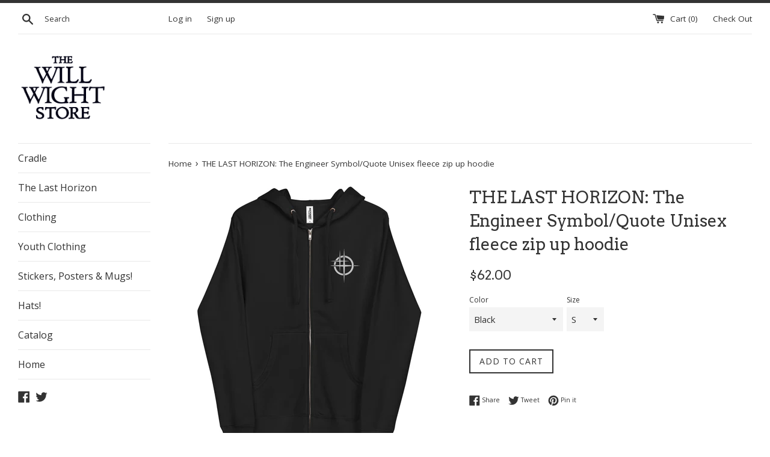

--- FILE ---
content_type: text/html; charset=utf-8
request_url: https://thewillwightstore.com/en-ca/products/the-last-horizon-the-engineers-symbol-quote-unisex-fleece-zip-up-hoodie-1
body_size: 35671
content:
<!doctype html>
<!--[if IE 9]> <html class="ie9 supports-no-js" lang="en"> <![endif]-->
<!--[if (gt IE 9)|!(IE)]><!--> <html class="supports-no-js" lang="en"> <!--<![endif]-->
<head>
	<!-- PANDECTES-GDPR: DO NOT MODIFY AUTO GENERATED CODE BELOW --><script id="pandectes-rules">      window.PandectesSettings = {"store":{"plan":"basic","theme":"simple","primaryLocale":"en","adminMode":false},"tsPublished":1680798609,"declaration":{"showPurpose":false,"showProvider":false,"showDateGenerated":true},"language":{"languageMode":"Single","fallbackLanguage":"en","languageDetection":"browser","languagesSupported":[]},"texts":{"managed":{"headerText":{"en":"We respect your privacy"},"consentText":{"en":"This website uses cookies to ensure you get the best experience."},"dismissButtonText":{"en":"Ok"},"linkText":{"en":"Learn more"},"imprintText":{"en":"Imprint"},"preferencesButtonText":{"en":"Preferences"},"allowButtonText":{"en":"Accept"},"denyButtonText":{"en":"Decline"},"leaveSiteButtonText":{"en":"Leave this site"},"cookiePolicyText":{"en":"Cookie policy"},"preferencesPopupTitleText":{"en":"Manage consent preferences"},"preferencesPopupIntroText":{"en":"We use cookies to optimize website functionality, analyze the performance, and provide personalized experience to you. Some cookies are essential to make the website operate and function correctly. Those cookies cannot be disabled. In this window you can manage your preference of cookies."},"preferencesPopupCloseButtonText":{"en":"Close"},"preferencesPopupAcceptAllButtonText":{"en":"Accept all"},"preferencesPopupRejectAllButtonText":{"en":"Reject all"},"preferencesPopupSaveButtonText":{"en":"Save preferences"},"accessSectionTitleText":{"en":"Data portability"},"accessSectionParagraphText":{"en":"You have the right to request access to your data at any time."},"rectificationSectionTitleText":{"en":"Data Rectification"},"rectificationSectionParagraphText":{"en":"You have the right to request your data to be updated whenever you think it is appropriate."},"erasureSectionTitleText":{"en":"Right to be forgotten"},"erasureSectionParagraphText":{"en":"You have the right to ask all your data to be erased. After that, you will no longer be able to access your account."}},"categories":{"strictlyNecessaryCookiesTitleText":{"en":"Strictly necessary cookies"},"functionalityCookiesTitleText":{"en":"Functional cookies"},"performanceCookiesTitleText":{"en":"Performance cookies"},"targetingCookiesTitleText":{"en":"Targeting cookies"},"unclassifiedCookiesTitleText":{"en":"Unclassified cookies"},"strictlyNecessaryCookiesDescriptionText":{"en":"These cookies are essential in order to enable you to move around the website and use its features, such as accessing secure areas of the website. The website cannot function properly without these cookies."},"functionalityCookiesDescriptionText":{"en":"These cookies enable the site to provide enhanced functionality and personalisation. They may be set by us or by third party providers whose services we have added to our pages. If you do not allow these cookies then some or all of these services may not function properly."},"performanceCookiesDescriptionText":{"en":"These cookies enable us to monitor and improve the performance of our website. For example, they allow us to count visits, identify traffic sources and see which parts of the site are most popular."},"targetingCookiesDescriptionText":{"en":"These cookies may be set through our site by our advertising partners. They may be used by those companies to build a profile of your interests and show you relevant adverts on other sites.    They do not store directly personal information, but are based on uniquely identifying your browser and internet device. If you do not allow these cookies, you will experience less targeted advertising."},"unclassifiedCookiesDescriptionText":{"en":"Unclassified cookies are cookies that we are in the process of classifying, together with the providers of individual cookies."}},"auto":{"declName":{"en":"Name"},"declPath":{"en":"Path"},"declType":{"en":"Type"},"declDomain":{"en":"Domain"},"declPurpose":{"en":"Purpose"},"declProvider":{"en":"Provider"},"declRetention":{"en":"Retention"},"declFirstParty":{"en":"First-party"},"declThirdParty":{"en":"Third-party"},"cookiesDetailsText":{"en":"Cookies details"},"preferencesPopupAlwaysAllowedText":{"en":"Always allowed"},"submitButton":{"en":"Submit"},"submittingButton":{"en":"Submitting..."},"cancelButton":{"en":"Cancel"},"guestsSupportInfoText":{"en":"Please login with your customer account to further proceed."},"guestsSupportEmailPlaceholder":{"en":"E-mail address"},"guestsSupportEmailValidationError":{"en":"Email is not valid"},"guestsSupportEmailSuccessTitle":{"en":"Thank you for your request"},"guestsSupportEmailFailureTitle":{"en":"A problem occurred"},"guestsSupportEmailSuccessMessage":{"en":"If you are registered as a customer of this store, you will soon receive an email with instructions on how to proceed."},"guestsSupportEmailFailureMessage":{"en":"Your request was not submitted. Please try again and if problem persists, contact store owner for assistance."},"confirmationSuccessTitle":{"en":"Your request is verified"},"confirmationFailureTitle":{"en":"A problem occurred"},"confirmationSuccessMessage":{"en":"We will soon get back to you as to your request."},"confirmationFailureMessage":{"en":"Your request was not verified. Please try again and if problem persists, contact store owner for assistance"},"consentSectionTitleText":{"en":"Your cookie consent"},"consentSectionNoConsentText":{"en":"You have not consented to the cookies policy of this website."},"consentSectionConsentedText":{"en":"You consented to the cookies policy of this website on"},"consentStatus":{"en":"Consent preference"},"consentDate":{"en":"Consent date"},"consentId":{"en":"Consent ID"},"consentSectionChangeConsentActionText":{"en":"Change consent preference"},"accessSectionGDPRRequestsActionText":{"en":"Data subject requests"},"accessSectionAccountInfoActionText":{"en":"Personal data"},"accessSectionOrdersRecordsActionText":{"en":"Orders"},"accessSectionDownloadReportActionText":{"en":"Request export"},"rectificationCommentPlaceholder":{"en":"Describe what you want to be updated"},"rectificationCommentValidationError":{"en":"Comment is required"},"rectificationSectionEditAccountActionText":{"en":"Request an update"},"erasureSectionRequestDeletionActionText":{"en":"Request personal data deletion"}}},"library":{"previewMode":false,"fadeInTimeout":0,"defaultBlocked":7,"showLink":true,"showImprintLink":false,"enabled":true,"cookie":{"name":"_pandectes_gdpr","expiryDays":365,"secure":true},"dismissOnScroll":false,"dismissOnWindowClick":false,"dismissOnTimeout":false,"palette":{"popup":{"background":"#FFFFFF","backgroundForCalculations":{"a":1,"b":255,"g":255,"r":255},"text":"#000000"},"button":{"background":"transparent","backgroundForCalculations":{"a":1,"b":255,"g":255,"r":255},"text":"#000000","textForCalculation":{"a":1,"b":0,"g":0,"r":0},"border":"#000000"}},"content":{"href":"https://the-will-wight-store.myshopify.com/policies/privacy-policy","imprintHref":"/","close":"&#10005;","target":"","logo":"<img class=\"cc-banner-logo\" height=\"40\" width=\"40\" src=\"https://cdn.shopify.com/s/files/1/2123/3929/t/2/assets/pandectes-logo.png?v=1680798583\" alt=\"The Will Wight Store\" />"},"window":"<div role=\"dialog\" aria-live=\"polite\" aria-label=\"cookieconsent\" aria-describedby=\"cookieconsent:desc\" id=\"pandectes-banner\" class=\"cc-window-wrapper cc-top-wrapper\"><div class=\"pd-cookie-banner-window cc-window {{classes}}\"><!--googleoff: all-->{{children}}<!--googleon: all--></div></div>","compliance":{"opt-both":"<div class=\"cc-compliance cc-highlight\">{{deny}}{{allow}}</div>"},"type":"opt-both","layouts":{"basic":"{{logo}}{{messagelink}}{{compliance}}{{close}}"},"position":"top","theme":"wired","revokable":true,"animateRevokable":false,"revokableReset":false,"revokableLogoUrl":"https://cdn.shopify.com/s/files/1/2123/3929/t/2/assets/pandectes-reopen-logo.png?v=1680798583","revokablePlacement":"bottom-left","revokableMarginHorizontal":15,"revokableMarginVertical":15,"static":false,"autoAttach":true,"hasTransition":true,"blacklistPage":[""]},"geolocation":{"brOnly":false,"caOnly":false,"euOnly":false,"jpOnly":false,"thOnly":false,"canadaOnly":false,"globalVisibility":true},"dsr":{"guestsSupport":false,"accessSectionDownloadReportAuto":false},"banner":{"resetTs":1680798582,"extraCss":"        .cc-banner-logo {max-width: 24em!important;}    @media(min-width: 768px) {.cc-window.cc-floating{max-width: 24em!important;width: 24em!important;}}    .cc-message, .cc-header, .cc-logo {text-align: left}    .cc-window-wrapper{z-index: 2147483647;}    .cc-window{z-index: 2147483647;font-family: inherit;}    .cc-header{font-family: inherit;}    .pd-cp-ui{font-family: inherit; background-color: #FFFFFF;color:#000000;}    .pd-cp-btn{}    input + .pd-cp-preferences-slider{background-color: rgba(0, 0, 0, 0.3)}    .pd-cp-scrolling-section::-webkit-scrollbar{background-color: rgba(0, 0, 0, 0.3)}    input:checked + .pd-cp-preferences-slider{background-color: rgba(0, 0, 0, 1)}    .pd-cp-scrolling-section::-webkit-scrollbar-thumb {background-color: rgba(0, 0, 0, 1)}    .pd-cp-ui-close{color:#000000;}    .pd-cp-preferences-slider:before{background-color: #FFFFFF}    .pd-cp-title:before {border-color: #000000!important}    .pd-cp-preferences-slider{background-color:#000000}    .pd-cp-toggle{color:#000000!important}    @media(max-width:699px) {.pd-cp-ui-close-top svg {fill: #000000}}    .pd-cp-toggle:hover,.pd-cp-toggle:visited,.pd-cp-toggle:active{color:#000000!important}    .pd-cookie-banner-window {box-shadow: 0 0 18px rgb(0 0 0 / 20%);}  ","customJavascript":null,"showPoweredBy":false,"isActive":true,"implicitSavePreferences":false,"cookieIcon":false,"blockBots":false,"showCookiesDetails":true,"cookiesBlockedByDefault":"7","hasTransition":true,"blockingPage":false,"showOnlyLandingPage":false,"leaveSiteUrl":"https://www.google.com","linkRespectStoreLang":false},"cookies":{"0":[{"name":"secure_customer_sig","domain":"thewillwightstore.com","path":"/","provider":"Shopify","firstParty":true,"retention":"1 year(s)","purpose":{"en":"Used in connection with customer login."}},{"name":"cart_currency","domain":"thewillwightstore.com","path":"/","provider":"Shopify","firstParty":true,"retention":"14 day(s)","purpose":{"en":"Used in connection with shopping cart."}},{"name":"localization","domain":"thewillwightstore.com","path":"/","provider":"Shopify","firstParty":true,"retention":"1 year(s)","purpose":{"en":"Shopify store localization"}},{"name":"keep_alive","domain":"thewillwightstore.com","path":"/","provider":"Shopify","firstParty":true,"retention":"30 minute(s)","purpose":{"en":"Used in connection with buyer localization."}},{"name":"_secure_session_id","domain":"thewillwightstore.com","path":"/","provider":"Shopify","firstParty":true,"retention":"24 hour(s)","purpose":{"en":"Used in connection with navigation through a storefront."}},{"name":"shopify_pay_redirect","domain":"thewillwightstore.com","path":"/","provider":"Shopify","firstParty":true,"retention":"60 minute(s)","purpose":{"en":"Used in connection with checkout."}}],"1":[{"name":"locale_bar_accepted","domain":"thewillwightstore.com","path":"/","provider":"GrizzlyAppsSRL","firstParty":true,"retention":"Session","purpose":{"en":"This cookie is provided by the app (BEST Currency Converter) and is used to secure the currency chosen by the customer."}}],"2":[{"name":"_shopify_s","domain":".thewillwightstore.com","path":"/","provider":"Shopify","firstParty":true,"retention":"30 minute(s)","purpose":{"en":"Shopify analytics."}},{"name":"_shopify_sa_p","domain":".thewillwightstore.com","path":"/","provider":"Shopify","firstParty":true,"retention":"30 minute(s)","purpose":{"en":"Shopify analytics relating to marketing & referrals."}},{"name":"_s","domain":".thewillwightstore.com","path":"/","provider":"Shopify","firstParty":true,"retention":"30 minute(s)","purpose":{"en":"Shopify analytics."}},{"name":"_y","domain":".thewillwightstore.com","path":"/","provider":"Shopify","firstParty":true,"retention":"1 year(s)","purpose":{"en":"Shopify analytics."}},{"name":"_shopify_y","domain":".thewillwightstore.com","path":"/","provider":"Shopify","firstParty":true,"retention":"1 year(s)","purpose":{"en":"Shopify analytics."}},{"name":"_orig_referrer","domain":".thewillwightstore.com","path":"/","provider":"Shopify","firstParty":true,"retention":"14 day(s)","purpose":{"en":"Tracks landing pages."}},{"name":"_shopify_sa_t","domain":".thewillwightstore.com","path":"/","provider":"Shopify","firstParty":true,"retention":"30 minute(s)","purpose":{"en":"Shopify analytics relating to marketing & referrals."}},{"name":"_landing_page","domain":".thewillwightstore.com","path":"/","provider":"Shopify","firstParty":true,"retention":"14 day(s)","purpose":{"en":"Tracks landing pages."}}],"4":[],"8":[]},"blocker":{"isActive":false,"googleConsentMode":{"id":"","analyticsId":"","isActive":false,"adStorageCategory":4,"analyticsStorageCategory":2,"personalizationStorageCategory":1,"functionalityStorageCategory":1,"customEvent":true,"securityStorageCategory":0,"redactData":true,"urlPassthrough":false},"facebookPixel":{"id":"","isActive":false,"ldu":false},"rakuten":{"isActive":false,"cmp":false,"ccpa":false},"gpcIsActive":false,"defaultBlocked":7,"patterns":{"whiteList":[],"blackList":{"1":[],"2":[],"4":[],"8":[]},"iframesWhiteList":[],"iframesBlackList":{"1":[],"2":[],"4":[],"8":[]},"beaconsWhiteList":[],"beaconsBlackList":{"1":[],"2":[],"4":[],"8":[]}}}}      !function(){"use strict";window.PandectesRules=window.PandectesRules||{},window.PandectesRules.manualBlacklist={1:[],2:[],4:[]},window.PandectesRules.blacklistedIFrames={1:[],2:[],4:[]},window.PandectesRules.blacklistedCss={1:[],2:[],4:[]},window.PandectesRules.blacklistedBeacons={1:[],2:[],4:[]};var e="javascript/blocked",t="_pandectes_gdpr";function r(e){return new RegExp(e.replace(/[/\\.+?$()]/g,"\\$&").replace("*","(.*)"))}var n=function(e){try{return JSON.parse(e)}catch(e){return!1}},a=function(e){var t=arguments.length>1&&void 0!==arguments[1]?arguments[1]:"log",r=new URLSearchParams(window.location.search);r.get("rules_debug")&&console[t]("PandectesRules: ".concat(e))};function s(e,t){var r=Object.keys(e);if(Object.getOwnPropertySymbols){var n=Object.getOwnPropertySymbols(e);t&&(n=n.filter((function(t){return Object.getOwnPropertyDescriptor(e,t).enumerable}))),r.push.apply(r,n)}return r}function i(e){for(var t=1;t<arguments.length;t++){var r=null!=arguments[t]?arguments[t]:{};t%2?s(Object(r),!0).forEach((function(t){o(e,t,r[t])})):Object.getOwnPropertyDescriptors?Object.defineProperties(e,Object.getOwnPropertyDescriptors(r)):s(Object(r)).forEach((function(t){Object.defineProperty(e,t,Object.getOwnPropertyDescriptor(r,t))}))}return e}function o(e,t,r){return t in e?Object.defineProperty(e,t,{value:r,enumerable:!0,configurable:!0,writable:!0}):e[t]=r,e}function c(e,t){return function(e){if(Array.isArray(e))return e}(e)||function(e,t){var r=null==e?null:"undefined"!=typeof Symbol&&e[Symbol.iterator]||e["@@iterator"];if(null==r)return;var n,a,s=[],i=!0,o=!1;try{for(r=r.call(e);!(i=(n=r.next()).done)&&(s.push(n.value),!t||s.length!==t);i=!0);}catch(e){o=!0,a=e}finally{try{i||null==r.return||r.return()}finally{if(o)throw a}}return s}(e,t)||u(e,t)||function(){throw new TypeError("Invalid attempt to destructure non-iterable instance.\nIn order to be iterable, non-array objects must have a [Symbol.iterator]() method.")}()}function l(e){return function(e){if(Array.isArray(e))return d(e)}(e)||function(e){if("undefined"!=typeof Symbol&&null!=e[Symbol.iterator]||null!=e["@@iterator"])return Array.from(e)}(e)||u(e)||function(){throw new TypeError("Invalid attempt to spread non-iterable instance.\nIn order to be iterable, non-array objects must have a [Symbol.iterator]() method.")}()}function u(e,t){if(e){if("string"==typeof e)return d(e,t);var r=Object.prototype.toString.call(e).slice(8,-1);return"Object"===r&&e.constructor&&(r=e.constructor.name),"Map"===r||"Set"===r?Array.from(e):"Arguments"===r||/^(?:Ui|I)nt(?:8|16|32)(?:Clamped)?Array$/.test(r)?d(e,t):void 0}}function d(e,t){(null==t||t>e.length)&&(t=e.length);for(var r=0,n=new Array(t);r<t;r++)n[r]=e[r];return n}var f="Pandectes"===window.navigator.userAgent;a("userAgent -> ".concat(window.navigator.userAgent.substring(0,50)));var p=function(){var e,r=arguments.length>0&&void 0!==arguments[0]?arguments[0]:t,a="; "+document.cookie,s=a.split("; "+r+"=");if(s.length<2)e={};else{var i=s.pop(),o=i.split(";");e=window.atob(o.shift())}var c=n(e);return!1!==c?c:e}(),g=window.PandectesSettings,h=g.banner.isActive,y=g.blocker.defaultBlocked,b=p&&null!==p.preferences&&void 0!==p.preferences?p.preferences:null,v=h?null===b?y:b:0,m={1:0==(1&v),2:0==(2&v),4:0==(4&v)},w=window.PandectesSettings.blocker.patterns,k=w.blackList,L=w.whiteList,P=w.iframesBlackList,C=w.iframesWhiteList,A=w.beaconsBlackList,S=w.beaconsWhiteList,_={blackList:[],whiteList:[],iframesBlackList:{1:[],2:[],4:[],8:[]},iframesWhiteList:[],beaconsBlackList:{1:[],2:[],4:[],8:[]},beaconsWhiteList:[]};[1,2,4].map((function(e){var t;m[e]||((t=_.blackList).push.apply(t,l(k[e].length?k[e].map(r):[])),_.iframesBlackList[e]=P[e].length?P[e].map(r):[],_.beaconsBlackList[e]=A[e].length?A[e].map(r):[])})),_.whiteList=L.length?L.map(r):[],_.iframesWhiteList=C.length?C.map(r):[],_.beaconsWhiteList=S.length?S.map(r):[];var B={scripts:[],iframes:{1:[],2:[],4:[]},beacons:{1:[],2:[],4:[]},css:{1:[],2:[],4:[]}},E=function(t,r){return t&&(!r||r!==e)&&(!_.blackList||_.blackList.some((function(e){return e.test(t)})))&&(!_.whiteList||_.whiteList.every((function(e){return!e.test(t)})))},O=function(e){var t=e.getAttribute("src");return _.blackList&&_.blackList.every((function(e){return!e.test(t)}))||_.whiteList&&_.whiteList.some((function(e){return e.test(t)}))},I=function(e,t){var r=_.iframesBlackList[t],n=_.iframesWhiteList;return e&&(!r||r.some((function(t){return t.test(e)})))&&(!n||n.every((function(t){return!t.test(e)})))},R=function(e,t){var r=_.beaconsBlackList[t],n=_.beaconsWhiteList;return e&&(!r||r.some((function(t){return t.test(e)})))&&(!n||n.every((function(t){return!t.test(e)})))},j=new MutationObserver((function(e){for(var t=0;t<e.length;t++)for(var r=e[t].addedNodes,n=0;n<r.length;n++){var a=r[n],s=a.dataset&&a.dataset.cookiecategory;if(1===a.nodeType&&"LINK"===a.tagName){var i=a.dataset&&a.dataset.href;if(i&&s)switch(s){case"functionality":case"C0001":B.css[1].push(i);break;case"performance":case"C0002":B.css[2].push(i);break;case"targeting":case"C0003":B.css[4].push(i)}}}})),x=new MutationObserver((function(t){for(var r=0;r<t.length;r++)for(var n=t[r].addedNodes,a=function(t){var r=n[t],a=r.src||r.dataset&&r.dataset.src,s=r.dataset&&r.dataset.cookiecategory;if(1===r.nodeType&&"IFRAME"===r.tagName){if(a){var i=!1;I(a,1)||"functionality"===s||"C0001"===s?(i=!0,B.iframes[1].push(a)):I(a,2)||"performance"===s||"C0002"===s?(i=!0,B.iframes[2].push(a)):(I(a,4)||"targeting"===s||"C0003"===s)&&(i=!0,B.iframes[4].push(a)),i&&(r.removeAttribute("src"),r.setAttribute("data-src",a))}}else if(1===r.nodeType&&"IMG"===r.tagName){if(a){var o=!1;R(a,1)?(o=!0,B.beacons[1].push(a)):R(a,2)?(o=!0,B.beacons[2].push(a)):R(a,4)&&(o=!0,B.beacons[4].push(a)),o&&(r.removeAttribute("src"),r.setAttribute("data-src",a))}}else if(1===r.nodeType&&"LINK"===r.tagName){var c=r.dataset&&r.dataset.href;if(c&&s)switch(s){case"functionality":case"C0001":B.css[1].push(c);break;case"performance":case"C0002":B.css[2].push(c);break;case"targeting":case"C0003":B.css[4].push(c)}}else if(1===r.nodeType&&"SCRIPT"===r.tagName){var l=r.type,u=!1;if(E(a,l))u=!0;else if(a&&s)switch(s){case"functionality":case"C0001":u=!0,window.PandectesRules.manualBlacklist[1].push(a);break;case"performance":case"C0002":u=!0,window.PandectesRules.manualBlacklist[2].push(a);break;case"targeting":case"C0003":u=!0,window.PandectesRules.manualBlacklist[4].push(a)}if(u){B.scripts.push([r,l]),r.type=e;r.addEventListener("beforescriptexecute",(function t(n){r.getAttribute("type")===e&&n.preventDefault(),r.removeEventListener("beforescriptexecute",t)})),r.parentElement&&r.parentElement.removeChild(r)}}},s=0;s<n.length;s++)a(s)})),T=document.createElement,N={src:Object.getOwnPropertyDescriptor(HTMLScriptElement.prototype,"src"),type:Object.getOwnPropertyDescriptor(HTMLScriptElement.prototype,"type")};window.PandectesRules.unblockCss=function(e){var t=B.css[e]||[];t.length&&a("Unblocking CSS for ".concat(e)),t.forEach((function(e){var t=document.querySelector('link[data-href^="'.concat(e,'"]'));t.removeAttribute("data-href"),t.href=e})),B.css[e]=[]},window.PandectesRules.unblockIFrames=function(e){var t=B.iframes[e]||[];t.length&&a("Unblocking IFrames for ".concat(e)),_.iframesBlackList[e]=[],t.forEach((function(e){var t=document.querySelector('iframe[data-src^="'.concat(e,'"]'));t.removeAttribute("data-src"),t.src=e})),B.iframes[e]=[]},window.PandectesRules.unblockBeacons=function(e){var t=B.beacons[e]||[];t.length&&a("Unblocking Beacons for ".concat(e)),_.beaconsBlackList[e]=[],t.forEach((function(e){var t=document.querySelector('img[data-src^="'.concat(e,'"]'));t.removeAttribute("data-src"),t.src=e})),B.beacons[e]=[]},window.PandectesRules.unblock=function(t){t.length<1?(_.blackList=[],_.whiteList=[],_.iframesBlackList=[],_.iframesWhiteList=[]):(_.blackList&&(_.blackList=_.blackList.filter((function(e){return t.every((function(t){return"string"==typeof t?!e.test(t):t instanceof RegExp?e.toString()!==t.toString():void 0}))}))),_.whiteList&&(_.whiteList=[].concat(l(_.whiteList),l(t.map((function(e){if("string"==typeof e){var t=".*"+r(e)+".*";if(_.whiteList.every((function(e){return e.toString()!==t.toString()})))return new RegExp(t)}else if(e instanceof RegExp&&_.whiteList.every((function(t){return t.toString()!==e.toString()})))return e;return null})).filter(Boolean)))));for(var n=document.querySelectorAll('script[type="'.concat(e,'"]')),s=0;s<n.length;s++){var i=n[s];O(i)&&(B.scripts.push([i,"application/javascript"]),i.parentElement.removeChild(i))}var o=0;l(B.scripts).forEach((function(e,t){var r=c(e,2),n=r[0],a=r[1];if(O(n)){for(var s=document.createElement("script"),i=0;i<n.attributes.length;i++){var l=n.attributes[i];"src"!==l.name&&"type"!==l.name&&s.setAttribute(l.name,n.attributes[i].value)}s.setAttribute("src",n.src),s.setAttribute("type",a||"application/javascript"),document.head.appendChild(s),B.scripts.splice(t-o,1),o++}})),0==_.blackList.length&&0===_.iframesBlackList[1].length&&0===_.iframesBlackList[2].length&&0===_.iframesBlackList[4].length&&0===_.beaconsBlackList[1].length&&0===_.beaconsBlackList[2].length&&0===_.beaconsBlackList[4].length&&(a("Disconnecting observers"),x.disconnect(),j.disconnect())};var D=window.PandectesSettings.blocker,M=setInterval((function(){window.Shopify&&(clearInterval(M),window.Shopify.loadFeatures&&window.Shopify.loadFeatures([{name:"consent-tracking-api",version:"0.1"}],(function(e){if(e)a("CustomerPrivacy API -> failed to load","warning");else if(a("CustomerPrivacy API -> loaded successfully"),(f||(0==(2&v)||0==(4&v)))&&window.Shopify.customerPrivacy.setTrackingConsent(!0,(function(e){e&&e.error?a("CustomerPrivacy API -> failed to allow tracking","error"):a("CustomerPrivacy API (Rules) -> tracking allowed")})),D.gpcIsActive&&"CCPA"===window.Shopify.customerPrivacy.getRegulation()){var t=navigator.globalPrivacyControl;void 0!==t?window.Shopify.customerPrivacy.setCCPAConsent(!t,(function(e){e&&e.error?a("CustomerPrivacy API -> failed to set CCPA consent","error"):a("CustomerPrivacy API (Rules) -> CCPA data sell "+(t?"disallowed":"allowed"))})):a("navigator.globalPrivacyControl is not set")}})))}),10),W=window.PandectesSettings,z=W.banner.isActive,F=W.blocker.googleConsentMode,U=F.isActive,q=F.customEvent,H=F.redactData,$=F.urlPassthrough,G=F.adStorageCategory,K=F.analyticsStorageCategory,J=F.functionalityStorageCategory,Y=F.personalizationStorageCategory,Q=F.securityStorageCategory;function V(){window.dataLayer.push(arguments)}window.dataLayer=window.dataLayer||[];var X,Z,ee={hasInitialized:!1,ads_data_redaction:!1,url_passthrough:!1,storage:{ad_storage:"granted",analytics_storage:"granted",functionality_storage:"granted",personalization_storage:"granted",security_storage:"granted",wait_for_update:500}};if(z&&U){var te=0==(v&G)?"granted":"denied",re=0==(v&K)?"granted":"denied",ne=0==(v&J)?"granted":"denied",ae=0==(v&Y)?"granted":"denied",se=0==(v&Q)?"granted":"denied";ee.hasInitialized=!0,ee.ads_data_redaction="denied"===te&&H,ee.url_passthrough=$,ee.storage.ad_storage=te,ee.storage.analytics_storage=re,ee.storage.functionality_storage=ne,ee.storage.personalization_storage=ae,ee.storage.security_storage=se,ee.ads_data_redaction&&V("set","ads_data_redaction",ee.ads_data_redaction),ee.url_passthrough&&V("set","url_passthrough",ee.url_passthrough),V("consent","default",ee.storage),q&&(Z=7===(X=v)?"deny":0===X?"allow":"mixed",window.dataLayer.push({event:"Pandectes_Consent_Update",pandectes_status:Z,pandectes_categories:{C0000:"allow",C0001:m[1]?"allow":"deny",C0002:m[2]?"allow":"deny",C0003:m[4]?"allow":"deny"}})),a("Google consent mode initialized")}window.PandectesRules.gcm=ee;var ie=window.PandectesSettings,oe=ie.banner.isActive,ce=ie.blocker.isActive;a("Blocker -> "+(ce?"Active":"Inactive")),a("Banner -> "+(oe?"Active":"Inactive")),a("ActualPrefs -> "+v);var le=null===b&&/\/checkouts\//.test(window.location.pathname);0!==v&&!1===f&&ce&&!le?(a("Blocker will execute"),document.createElement=function(){for(var t=arguments.length,r=new Array(t),n=0;n<t;n++)r[n]=arguments[n];if("script"!==r[0].toLowerCase())return T.bind?T.bind(document).apply(void 0,r):T;var a=T.bind(document).apply(void 0,r);try{Object.defineProperties(a,{src:i(i({},N.src),{},{set:function(t){E(t,a.type)&&N.type.set.call(this,e),N.src.set.call(this,t)}}),type:i(i({},N.type),{},{get:function(){var t=N.type.get.call(this);return t===e||E(this.src,t)?null:t},set:function(t){var r=E(a.src,a.type)?e:t;N.type.set.call(this,r)}})}),a.setAttribute=function(t,r){if("type"===t){var n=E(a.src,a.type)?e:r;N.type.set.call(a,n)}else"src"===t?(E(r,a.type)&&N.type.set.call(a,e),N.src.set.call(a,r)):HTMLScriptElement.prototype.setAttribute.call(a,t,r)}}catch(e){console.warn("Yett: unable to prevent script execution for script src ",a.src,".\n",'A likely cause would be because you are using a third-party browser extension that monkey patches the "document.createElement" function.')}return a},x.observe(document.documentElement,{childList:!0,subtree:!0}),j.observe(document.documentElement,{childList:!0,subtree:!0})):a("Blocker will not execute")}();
</script>
  <meta charset="utf-8">
  <meta http-equiv="X-UA-Compatible" content="IE=edge,chrome=1">
  <meta name="viewport" content="width=device-width,initial-scale=1">
  <meta name="theme-color" content="">
  <link rel="canonical" href="https://thewillwightstore.com/en-ca/products/the-last-horizon-the-engineers-symbol-quote-unisex-fleece-zip-up-hoodie-1">

  

  <title>
  THE LAST HORIZON: The Engineer Symbol/Quote Unisex fleece zip up hoodi &ndash; The Will Wight Store
  </title>

  
    <meta name="description" content="With its soft, premium quality fleece fabric and jersey-lined hood, this unisex zip-up hoodie will be a cozy addition to your outfit. Pair it with jeans, shorts, a skirt, or a dress to stay warm in style. • 80% cotton, 20% polyester blend fleece • Grey Heather is 75% cotton, 25% polyester • Charcoal Heather is 55% cott">
  

  <!-- /snippets/social-meta-tags.liquid -->


  <meta property="og:type" content="product">
  <meta property="og:title" content="THE LAST HORIZON: The Engineer Symbol/Quote Unisex fleece zip up hoodie">
  
    <meta property="og:image" content="http://thewillwightstore.com/cdn/shop/files/unisex-fleece-zip-up-hoodie-charcoal-heather-front-65454205eeb60_grande.jpg?v=1699037714">
    <meta property="og:image:secure_url" content="https://thewillwightstore.com/cdn/shop/files/unisex-fleece-zip-up-hoodie-charcoal-heather-front-65454205eeb60_grande.jpg?v=1699037714">
  
    <meta property="og:image" content="http://thewillwightstore.com/cdn/shop/files/unisex-fleece-zip-up-hoodie-black-back-65454205eea6a_grande.jpg?v=1699037713">
    <meta property="og:image:secure_url" content="https://thewillwightstore.com/cdn/shop/files/unisex-fleece-zip-up-hoodie-black-back-65454205eea6a_grande.jpg?v=1699037713">
  
    <meta property="og:image" content="http://thewillwightstore.com/cdn/shop/files/unisex-fleece-zip-up-hoodie-black-front-65454205b127e_grande.jpg?v=1699037711">
    <meta property="og:image:secure_url" content="https://thewillwightstore.com/cdn/shop/files/unisex-fleece-zip-up-hoodie-black-front-65454205b127e_grande.jpg?v=1699037711">
  
  <meta property="og:description" content="With its soft, premium quality fleece fabric and jersey-lined hood, this unisex zip-up hoodie will be a cozy addition to your outfit. Pair it with jeans, shorts, a skirt, or a dress to stay warm in style. 

 • 80% cotton, 20% polyester blend fleece
 • Grey Heather is 75% cotton, 25% polyester
 • Charcoal Heather is 55% cotton, 45% polyester
 • 100% cotton face
 • Fabric weight: 8.5 oz./yd² (280 g/m²)
 • Yarn diameter: 20 singles
 • Jersey-lined hood
 • Split stitch double-needle sewing on all seams
 • Twill neck tape
 • 1 × 1 ribbing for cuffs and waistband
 • Metal eyelets
 • Metal kissing zipper
 • Blank product sourced from Pakistan

This product is made especially for you as soon as you place an order, which is why it takes us a bit longer to deliver it to you. Making products on demand instead of in bulk helps reduce overproduction, so thank you for making thoughtful purchasing decisions!">
  <meta property="og:price:amount" content="62.00">
  <meta property="og:price:currency" content="USD">


  <meta property="og:url" content="https://thewillwightstore.com/en-ca/products/the-last-horizon-the-engineers-symbol-quote-unisex-fleece-zip-up-hoodie-1">

<meta property="og:site_name" content="The Will Wight Store">



  <meta name="twitter:site" content="@williamwight">


  <meta name="twitter:card" content="summary">


  <meta name="twitter:title" content="THE LAST HORIZON: The Engineer Symbol/Quote Unisex fleece zip up hoodie">
  <meta name="twitter:description" content="With its soft, premium quality fleece fabric and jersey-lined hood, this unisex zip-up hoodie will be a cozy addition to your outfit. Pai...">



  <script>
    document.documentElement.className = document.documentElement.className.replace('supports-no-js', 'supports-js');
  </script>

  <link href="//thewillwightstore.com/cdn/shop/t/2/assets/theme.scss.css?v=135511429943830498171700673450" rel="stylesheet" type="text/css" media="all" />

  <!-- Google Fonts -->
  
    
    
    <link href="//fonts.googleapis.com/css?family=Open+Sans:400,700" rel="stylesheet" type="text/css" media="all" />
  
  
    
      
      
      <link href="//fonts.googleapis.com/css?family=Arvo:400,700" rel="stylesheet" type="text/css" media="all" />
    
  

  <script>window.performance && window.performance.mark && window.performance.mark('shopify.content_for_header.start');</script><meta id="shopify-digital-wallet" name="shopify-digital-wallet" content="/21233929/digital_wallets/dialog">
<meta name="shopify-checkout-api-token" content="a258e78eb107296a3d6cf17ddc014562">
<meta id="in-context-paypal-metadata" data-shop-id="21233929" data-venmo-supported="false" data-environment="production" data-locale="en_US" data-paypal-v4="true" data-currency="CAD">
<link rel="alternate" hreflang="x-default" href="https://thewillwightstore.com/products/the-last-horizon-the-engineers-symbol-quote-unisex-fleece-zip-up-hoodie-1">
<link rel="alternate" hreflang="en" href="https://thewillwightstore.com/products/the-last-horizon-the-engineers-symbol-quote-unisex-fleece-zip-up-hoodie-1">
<link rel="alternate" hreflang="en-CA" href="https://thewillwightstore.com/en-ca/products/the-last-horizon-the-engineers-symbol-quote-unisex-fleece-zip-up-hoodie-1">
<link rel="alternate" hreflang="en-GB" href="https://thewillwightstore.com/en-gb/products/the-last-horizon-the-engineers-symbol-quote-unisex-fleece-zip-up-hoodie-1">
<link rel="alternate" type="application/json+oembed" href="https://thewillwightstore.com/en-ca/products/the-last-horizon-the-engineers-symbol-quote-unisex-fleece-zip-up-hoodie-1.oembed">
<script async="async" src="/checkouts/internal/preloads.js?locale=en-CA"></script>
<link rel="preconnect" href="https://shop.app" crossorigin="anonymous">
<script async="async" src="https://shop.app/checkouts/internal/preloads.js?locale=en-CA&shop_id=21233929" crossorigin="anonymous"></script>
<script id="apple-pay-shop-capabilities" type="application/json">{"shopId":21233929,"countryCode":"US","currencyCode":"CAD","merchantCapabilities":["supports3DS"],"merchantId":"gid:\/\/shopify\/Shop\/21233929","merchantName":"The Will Wight Store","requiredBillingContactFields":["postalAddress","email"],"requiredShippingContactFields":["postalAddress","email"],"shippingType":"shipping","supportedNetworks":["visa","masterCard","amex","discover","elo","jcb"],"total":{"type":"pending","label":"The Will Wight Store","amount":"1.00"},"shopifyPaymentsEnabled":true,"supportsSubscriptions":true}</script>
<script id="shopify-features" type="application/json">{"accessToken":"a258e78eb107296a3d6cf17ddc014562","betas":["rich-media-storefront-analytics"],"domain":"thewillwightstore.com","predictiveSearch":true,"shopId":21233929,"locale":"en"}</script>
<script>var Shopify = Shopify || {};
Shopify.shop = "the-will-wight-store.myshopify.com";
Shopify.locale = "en";
Shopify.currency = {"active":"CAD","rate":"1.36934665"};
Shopify.country = "CA";
Shopify.theme = {"name":"simple","id":172637637,"schema_name":"Simple","schema_version":"3.2.0","theme_store_id":578,"role":"main"};
Shopify.theme.handle = "null";
Shopify.theme.style = {"id":null,"handle":null};
Shopify.cdnHost = "thewillwightstore.com/cdn";
Shopify.routes = Shopify.routes || {};
Shopify.routes.root = "/en-ca/";</script>
<script type="module">!function(o){(o.Shopify=o.Shopify||{}).modules=!0}(window);</script>
<script>!function(o){function n(){var o=[];function n(){o.push(Array.prototype.slice.apply(arguments))}return n.q=o,n}var t=o.Shopify=o.Shopify||{};t.loadFeatures=n(),t.autoloadFeatures=n()}(window);</script>
<script>
  window.ShopifyPay = window.ShopifyPay || {};
  window.ShopifyPay.apiHost = "shop.app\/pay";
  window.ShopifyPay.redirectState = null;
</script>
<script id="shop-js-analytics" type="application/json">{"pageType":"product"}</script>
<script defer="defer" async type="module" src="//thewillwightstore.com/cdn/shopifycloud/shop-js/modules/v2/client.init-shop-cart-sync_BN7fPSNr.en.esm.js"></script>
<script defer="defer" async type="module" src="//thewillwightstore.com/cdn/shopifycloud/shop-js/modules/v2/chunk.common_Cbph3Kss.esm.js"></script>
<script defer="defer" async type="module" src="//thewillwightstore.com/cdn/shopifycloud/shop-js/modules/v2/chunk.modal_DKumMAJ1.esm.js"></script>
<script type="module">
  await import("//thewillwightstore.com/cdn/shopifycloud/shop-js/modules/v2/client.init-shop-cart-sync_BN7fPSNr.en.esm.js");
await import("//thewillwightstore.com/cdn/shopifycloud/shop-js/modules/v2/chunk.common_Cbph3Kss.esm.js");
await import("//thewillwightstore.com/cdn/shopifycloud/shop-js/modules/v2/chunk.modal_DKumMAJ1.esm.js");

  window.Shopify.SignInWithShop?.initShopCartSync?.({"fedCMEnabled":true,"windoidEnabled":true});

</script>
<script>
  window.Shopify = window.Shopify || {};
  if (!window.Shopify.featureAssets) window.Shopify.featureAssets = {};
  window.Shopify.featureAssets['shop-js'] = {"shop-cart-sync":["modules/v2/client.shop-cart-sync_CJVUk8Jm.en.esm.js","modules/v2/chunk.common_Cbph3Kss.esm.js","modules/v2/chunk.modal_DKumMAJ1.esm.js"],"init-fed-cm":["modules/v2/client.init-fed-cm_7Fvt41F4.en.esm.js","modules/v2/chunk.common_Cbph3Kss.esm.js","modules/v2/chunk.modal_DKumMAJ1.esm.js"],"init-shop-email-lookup-coordinator":["modules/v2/client.init-shop-email-lookup-coordinator_Cc088_bR.en.esm.js","modules/v2/chunk.common_Cbph3Kss.esm.js","modules/v2/chunk.modal_DKumMAJ1.esm.js"],"init-windoid":["modules/v2/client.init-windoid_hPopwJRj.en.esm.js","modules/v2/chunk.common_Cbph3Kss.esm.js","modules/v2/chunk.modal_DKumMAJ1.esm.js"],"shop-button":["modules/v2/client.shop-button_B0jaPSNF.en.esm.js","modules/v2/chunk.common_Cbph3Kss.esm.js","modules/v2/chunk.modal_DKumMAJ1.esm.js"],"shop-cash-offers":["modules/v2/client.shop-cash-offers_DPIskqss.en.esm.js","modules/v2/chunk.common_Cbph3Kss.esm.js","modules/v2/chunk.modal_DKumMAJ1.esm.js"],"shop-toast-manager":["modules/v2/client.shop-toast-manager_CK7RT69O.en.esm.js","modules/v2/chunk.common_Cbph3Kss.esm.js","modules/v2/chunk.modal_DKumMAJ1.esm.js"],"init-shop-cart-sync":["modules/v2/client.init-shop-cart-sync_BN7fPSNr.en.esm.js","modules/v2/chunk.common_Cbph3Kss.esm.js","modules/v2/chunk.modal_DKumMAJ1.esm.js"],"init-customer-accounts-sign-up":["modules/v2/client.init-customer-accounts-sign-up_CfPf4CXf.en.esm.js","modules/v2/client.shop-login-button_DeIztwXF.en.esm.js","modules/v2/chunk.common_Cbph3Kss.esm.js","modules/v2/chunk.modal_DKumMAJ1.esm.js"],"pay-button":["modules/v2/client.pay-button_CgIwFSYN.en.esm.js","modules/v2/chunk.common_Cbph3Kss.esm.js","modules/v2/chunk.modal_DKumMAJ1.esm.js"],"init-customer-accounts":["modules/v2/client.init-customer-accounts_DQ3x16JI.en.esm.js","modules/v2/client.shop-login-button_DeIztwXF.en.esm.js","modules/v2/chunk.common_Cbph3Kss.esm.js","modules/v2/chunk.modal_DKumMAJ1.esm.js"],"avatar":["modules/v2/client.avatar_BTnouDA3.en.esm.js"],"init-shop-for-new-customer-accounts":["modules/v2/client.init-shop-for-new-customer-accounts_CsZy_esa.en.esm.js","modules/v2/client.shop-login-button_DeIztwXF.en.esm.js","modules/v2/chunk.common_Cbph3Kss.esm.js","modules/v2/chunk.modal_DKumMAJ1.esm.js"],"shop-follow-button":["modules/v2/client.shop-follow-button_BRMJjgGd.en.esm.js","modules/v2/chunk.common_Cbph3Kss.esm.js","modules/v2/chunk.modal_DKumMAJ1.esm.js"],"checkout-modal":["modules/v2/client.checkout-modal_B9Drz_yf.en.esm.js","modules/v2/chunk.common_Cbph3Kss.esm.js","modules/v2/chunk.modal_DKumMAJ1.esm.js"],"shop-login-button":["modules/v2/client.shop-login-button_DeIztwXF.en.esm.js","modules/v2/chunk.common_Cbph3Kss.esm.js","modules/v2/chunk.modal_DKumMAJ1.esm.js"],"lead-capture":["modules/v2/client.lead-capture_DXYzFM3R.en.esm.js","modules/v2/chunk.common_Cbph3Kss.esm.js","modules/v2/chunk.modal_DKumMAJ1.esm.js"],"shop-login":["modules/v2/client.shop-login_CA5pJqmO.en.esm.js","modules/v2/chunk.common_Cbph3Kss.esm.js","modules/v2/chunk.modal_DKumMAJ1.esm.js"],"payment-terms":["modules/v2/client.payment-terms_BxzfvcZJ.en.esm.js","modules/v2/chunk.common_Cbph3Kss.esm.js","modules/v2/chunk.modal_DKumMAJ1.esm.js"]};
</script>
<script>(function() {
  var isLoaded = false;
  function asyncLoad() {
    if (isLoaded) return;
    isLoaded = true;
    var urls = ["\/\/cdn.shopify.com\/proxy\/ee7ed99bf914e2bf9b2c0ef93a4f3b00d8e7eb16387143b4bd6b8495959f507d\/static.cdn.printful.com\/static\/js\/external\/shopify-product-customizer.js?v=0.28\u0026shop=the-will-wight-store.myshopify.com\u0026sp-cache-control=cHVibGljLCBtYXgtYWdlPTkwMA","\/\/cdn.shopify.com\/proxy\/d004558251c1eb6aa572a4949d5651abcd8fedb2b93587b8f232bda0f375c3ea\/s.pandect.es\/scripts\/pandectes-core.js?shop=the-will-wight-store.myshopify.com\u0026sp-cache-control=cHVibGljLCBtYXgtYWdlPTkwMA"];
    for (var i = 0; i < urls.length; i++) {
      var s = document.createElement('script');
      s.type = 'text/javascript';
      s.async = true;
      s.src = urls[i];
      var x = document.getElementsByTagName('script')[0];
      x.parentNode.insertBefore(s, x);
    }
  };
  if(window.attachEvent) {
    window.attachEvent('onload', asyncLoad);
  } else {
    window.addEventListener('load', asyncLoad, false);
  }
})();</script>
<script id="__st">var __st={"a":21233929,"offset":-18000,"reqid":"a917d020-c345-4bf6-bc6c-d9192023d3b5-1769732396","pageurl":"thewillwightstore.com\/en-ca\/products\/the-last-horizon-the-engineers-symbol-quote-unisex-fleece-zip-up-hoodie-1","u":"0af371ccfdf7","p":"product","rtyp":"product","rid":7139049242685};</script>
<script>window.ShopifyPaypalV4VisibilityTracking = true;</script>
<script id="captcha-bootstrap">!function(){'use strict';const t='contact',e='account',n='new_comment',o=[[t,t],['blogs',n],['comments',n],[t,'customer']],c=[[e,'customer_login'],[e,'guest_login'],[e,'recover_customer_password'],[e,'create_customer']],r=t=>t.map((([t,e])=>`form[action*='/${t}']:not([data-nocaptcha='true']) input[name='form_type'][value='${e}']`)).join(','),a=t=>()=>t?[...document.querySelectorAll(t)].map((t=>t.form)):[];function s(){const t=[...o],e=r(t);return a(e)}const i='password',u='form_key',d=['recaptcha-v3-token','g-recaptcha-response','h-captcha-response',i],f=()=>{try{return window.sessionStorage}catch{return}},m='__shopify_v',_=t=>t.elements[u];function p(t,e,n=!1){try{const o=window.sessionStorage,c=JSON.parse(o.getItem(e)),{data:r}=function(t){const{data:e,action:n}=t;return t[m]||n?{data:e,action:n}:{data:t,action:n}}(c);for(const[e,n]of Object.entries(r))t.elements[e]&&(t.elements[e].value=n);n&&o.removeItem(e)}catch(o){console.error('form repopulation failed',{error:o})}}const l='form_type',E='cptcha';function T(t){t.dataset[E]=!0}const w=window,h=w.document,L='Shopify',v='ce_forms',y='captcha';let A=!1;((t,e)=>{const n=(g='f06e6c50-85a8-45c8-87d0-21a2b65856fe',I='https://cdn.shopify.com/shopifycloud/storefront-forms-hcaptcha/ce_storefront_forms_captcha_hcaptcha.v1.5.2.iife.js',D={infoText:'Protected by hCaptcha',privacyText:'Privacy',termsText:'Terms'},(t,e,n)=>{const o=w[L][v],c=o.bindForm;if(c)return c(t,g,e,D).then(n);var r;o.q.push([[t,g,e,D],n]),r=I,A||(h.body.append(Object.assign(h.createElement('script'),{id:'captcha-provider',async:!0,src:r})),A=!0)});var g,I,D;w[L]=w[L]||{},w[L][v]=w[L][v]||{},w[L][v].q=[],w[L][y]=w[L][y]||{},w[L][y].protect=function(t,e){n(t,void 0,e),T(t)},Object.freeze(w[L][y]),function(t,e,n,w,h,L){const[v,y,A,g]=function(t,e,n){const i=e?o:[],u=t?c:[],d=[...i,...u],f=r(d),m=r(i),_=r(d.filter((([t,e])=>n.includes(e))));return[a(f),a(m),a(_),s()]}(w,h,L),I=t=>{const e=t.target;return e instanceof HTMLFormElement?e:e&&e.form},D=t=>v().includes(t);t.addEventListener('submit',(t=>{const e=I(t);if(!e)return;const n=D(e)&&!e.dataset.hcaptchaBound&&!e.dataset.recaptchaBound,o=_(e),c=g().includes(e)&&(!o||!o.value);(n||c)&&t.preventDefault(),c&&!n&&(function(t){try{if(!f())return;!function(t){const e=f();if(!e)return;const n=_(t);if(!n)return;const o=n.value;o&&e.removeItem(o)}(t);const e=Array.from(Array(32),(()=>Math.random().toString(36)[2])).join('');!function(t,e){_(t)||t.append(Object.assign(document.createElement('input'),{type:'hidden',name:u})),t.elements[u].value=e}(t,e),function(t,e){const n=f();if(!n)return;const o=[...t.querySelectorAll(`input[type='${i}']`)].map((({name:t})=>t)),c=[...d,...o],r={};for(const[a,s]of new FormData(t).entries())c.includes(a)||(r[a]=s);n.setItem(e,JSON.stringify({[m]:1,action:t.action,data:r}))}(t,e)}catch(e){console.error('failed to persist form',e)}}(e),e.submit())}));const S=(t,e)=>{t&&!t.dataset[E]&&(n(t,e.some((e=>e===t))),T(t))};for(const o of['focusin','change'])t.addEventListener(o,(t=>{const e=I(t);D(e)&&S(e,y())}));const B=e.get('form_key'),M=e.get(l),P=B&&M;t.addEventListener('DOMContentLoaded',(()=>{const t=y();if(P)for(const e of t)e.elements[l].value===M&&p(e,B);[...new Set([...A(),...v().filter((t=>'true'===t.dataset.shopifyCaptcha))])].forEach((e=>S(e,t)))}))}(h,new URLSearchParams(w.location.search),n,t,e,['guest_login'])})(!0,!0)}();</script>
<script integrity="sha256-4kQ18oKyAcykRKYeNunJcIwy7WH5gtpwJnB7kiuLZ1E=" data-source-attribution="shopify.loadfeatures" defer="defer" src="//thewillwightstore.com/cdn/shopifycloud/storefront/assets/storefront/load_feature-a0a9edcb.js" crossorigin="anonymous"></script>
<script crossorigin="anonymous" defer="defer" src="//thewillwightstore.com/cdn/shopifycloud/storefront/assets/shopify_pay/storefront-65b4c6d7.js?v=20250812"></script>
<script data-source-attribution="shopify.dynamic_checkout.dynamic.init">var Shopify=Shopify||{};Shopify.PaymentButton=Shopify.PaymentButton||{isStorefrontPortableWallets:!0,init:function(){window.Shopify.PaymentButton.init=function(){};var t=document.createElement("script");t.src="https://thewillwightstore.com/cdn/shopifycloud/portable-wallets/latest/portable-wallets.en.js",t.type="module",document.head.appendChild(t)}};
</script>
<script data-source-attribution="shopify.dynamic_checkout.buyer_consent">
  function portableWalletsHideBuyerConsent(e){var t=document.getElementById("shopify-buyer-consent"),n=document.getElementById("shopify-subscription-policy-button");t&&n&&(t.classList.add("hidden"),t.setAttribute("aria-hidden","true"),n.removeEventListener("click",e))}function portableWalletsShowBuyerConsent(e){var t=document.getElementById("shopify-buyer-consent"),n=document.getElementById("shopify-subscription-policy-button");t&&n&&(t.classList.remove("hidden"),t.removeAttribute("aria-hidden"),n.addEventListener("click",e))}window.Shopify?.PaymentButton&&(window.Shopify.PaymentButton.hideBuyerConsent=portableWalletsHideBuyerConsent,window.Shopify.PaymentButton.showBuyerConsent=portableWalletsShowBuyerConsent);
</script>
<script data-source-attribution="shopify.dynamic_checkout.cart.bootstrap">document.addEventListener("DOMContentLoaded",(function(){function t(){return document.querySelector("shopify-accelerated-checkout-cart, shopify-accelerated-checkout")}if(t())Shopify.PaymentButton.init();else{new MutationObserver((function(e,n){t()&&(Shopify.PaymentButton.init(),n.disconnect())})).observe(document.body,{childList:!0,subtree:!0})}}));
</script>
<link id="shopify-accelerated-checkout-styles" rel="stylesheet" media="screen" href="https://thewillwightstore.com/cdn/shopifycloud/portable-wallets/latest/accelerated-checkout-backwards-compat.css" crossorigin="anonymous">
<style id="shopify-accelerated-checkout-cart">
        #shopify-buyer-consent {
  margin-top: 1em;
  display: inline-block;
  width: 100%;
}

#shopify-buyer-consent.hidden {
  display: none;
}

#shopify-subscription-policy-button {
  background: none;
  border: none;
  padding: 0;
  text-decoration: underline;
  font-size: inherit;
  cursor: pointer;
}

#shopify-subscription-policy-button::before {
  box-shadow: none;
}

      </style>

<script>window.performance && window.performance.mark && window.performance.mark('shopify.content_for_header.end');</script>

  <script src="//ajax.googleapis.com/ajax/libs/jquery/1.11.0/jquery.min.js" type="text/javascript"></script>
  <script src="//thewillwightstore.com/cdn/shop/t/2/assets/modernizr.min.js?v=44044439420609591321499729037" type="text/javascript"></script>

  <!--[if (gt IE 9)|!(IE)]><!--><script src="//thewillwightstore.com/cdn/shop/t/2/assets/lazysizes.min.js?v=172743651710887164711499729037" async="async"></script><!--<![endif]-->
  <!--[if lte IE 9]><script src="//thewillwightstore.com/cdn/shop/t/2/assets/lazysizes.min.js?v=172743651710887164711499729037"></script><![endif]-->

  
<link href="https://monorail-edge.shopifysvc.com" rel="dns-prefetch">
<script>(function(){if ("sendBeacon" in navigator && "performance" in window) {try {var session_token_from_headers = performance.getEntriesByType('navigation')[0].serverTiming.find(x => x.name == '_s').description;} catch {var session_token_from_headers = undefined;}var session_cookie_matches = document.cookie.match(/_shopify_s=([^;]*)/);var session_token_from_cookie = session_cookie_matches && session_cookie_matches.length === 2 ? session_cookie_matches[1] : "";var session_token = session_token_from_headers || session_token_from_cookie || "";function handle_abandonment_event(e) {var entries = performance.getEntries().filter(function(entry) {return /monorail-edge.shopifysvc.com/.test(entry.name);});if (!window.abandonment_tracked && entries.length === 0) {window.abandonment_tracked = true;var currentMs = Date.now();var navigation_start = performance.timing.navigationStart;var payload = {shop_id: 21233929,url: window.location.href,navigation_start,duration: currentMs - navigation_start,session_token,page_type: "product"};window.navigator.sendBeacon("https://monorail-edge.shopifysvc.com/v1/produce", JSON.stringify({schema_id: "online_store_buyer_site_abandonment/1.1",payload: payload,metadata: {event_created_at_ms: currentMs,event_sent_at_ms: currentMs}}));}}window.addEventListener('pagehide', handle_abandonment_event);}}());</script>
<script id="web-pixels-manager-setup">(function e(e,d,r,n,o){if(void 0===o&&(o={}),!Boolean(null===(a=null===(i=window.Shopify)||void 0===i?void 0:i.analytics)||void 0===a?void 0:a.replayQueue)){var i,a;window.Shopify=window.Shopify||{};var t=window.Shopify;t.analytics=t.analytics||{};var s=t.analytics;s.replayQueue=[],s.publish=function(e,d,r){return s.replayQueue.push([e,d,r]),!0};try{self.performance.mark("wpm:start")}catch(e){}var l=function(){var e={modern:/Edge?\/(1{2}[4-9]|1[2-9]\d|[2-9]\d{2}|\d{4,})\.\d+(\.\d+|)|Firefox\/(1{2}[4-9]|1[2-9]\d|[2-9]\d{2}|\d{4,})\.\d+(\.\d+|)|Chrom(ium|e)\/(9{2}|\d{3,})\.\d+(\.\d+|)|(Maci|X1{2}).+ Version\/(15\.\d+|(1[6-9]|[2-9]\d|\d{3,})\.\d+)([,.]\d+|)( \(\w+\)|)( Mobile\/\w+|) Safari\/|Chrome.+OPR\/(9{2}|\d{3,})\.\d+\.\d+|(CPU[ +]OS|iPhone[ +]OS|CPU[ +]iPhone|CPU IPhone OS|CPU iPad OS)[ +]+(15[._]\d+|(1[6-9]|[2-9]\d|\d{3,})[._]\d+)([._]\d+|)|Android:?[ /-](13[3-9]|1[4-9]\d|[2-9]\d{2}|\d{4,})(\.\d+|)(\.\d+|)|Android.+Firefox\/(13[5-9]|1[4-9]\d|[2-9]\d{2}|\d{4,})\.\d+(\.\d+|)|Android.+Chrom(ium|e)\/(13[3-9]|1[4-9]\d|[2-9]\d{2}|\d{4,})\.\d+(\.\d+|)|SamsungBrowser\/([2-9]\d|\d{3,})\.\d+/,legacy:/Edge?\/(1[6-9]|[2-9]\d|\d{3,})\.\d+(\.\d+|)|Firefox\/(5[4-9]|[6-9]\d|\d{3,})\.\d+(\.\d+|)|Chrom(ium|e)\/(5[1-9]|[6-9]\d|\d{3,})\.\d+(\.\d+|)([\d.]+$|.*Safari\/(?![\d.]+ Edge\/[\d.]+$))|(Maci|X1{2}).+ Version\/(10\.\d+|(1[1-9]|[2-9]\d|\d{3,})\.\d+)([,.]\d+|)( \(\w+\)|)( Mobile\/\w+|) Safari\/|Chrome.+OPR\/(3[89]|[4-9]\d|\d{3,})\.\d+\.\d+|(CPU[ +]OS|iPhone[ +]OS|CPU[ +]iPhone|CPU IPhone OS|CPU iPad OS)[ +]+(10[._]\d+|(1[1-9]|[2-9]\d|\d{3,})[._]\d+)([._]\d+|)|Android:?[ /-](13[3-9]|1[4-9]\d|[2-9]\d{2}|\d{4,})(\.\d+|)(\.\d+|)|Mobile Safari.+OPR\/([89]\d|\d{3,})\.\d+\.\d+|Android.+Firefox\/(13[5-9]|1[4-9]\d|[2-9]\d{2}|\d{4,})\.\d+(\.\d+|)|Android.+Chrom(ium|e)\/(13[3-9]|1[4-9]\d|[2-9]\d{2}|\d{4,})\.\d+(\.\d+|)|Android.+(UC? ?Browser|UCWEB|U3)[ /]?(15\.([5-9]|\d{2,})|(1[6-9]|[2-9]\d|\d{3,})\.\d+)\.\d+|SamsungBrowser\/(5\.\d+|([6-9]|\d{2,})\.\d+)|Android.+MQ{2}Browser\/(14(\.(9|\d{2,})|)|(1[5-9]|[2-9]\d|\d{3,})(\.\d+|))(\.\d+|)|K[Aa][Ii]OS\/(3\.\d+|([4-9]|\d{2,})\.\d+)(\.\d+|)/},d=e.modern,r=e.legacy,n=navigator.userAgent;return n.match(d)?"modern":n.match(r)?"legacy":"unknown"}(),u="modern"===l?"modern":"legacy",c=(null!=n?n:{modern:"",legacy:""})[u],f=function(e){return[e.baseUrl,"/wpm","/b",e.hashVersion,"modern"===e.buildTarget?"m":"l",".js"].join("")}({baseUrl:d,hashVersion:r,buildTarget:u}),m=function(e){var d=e.version,r=e.bundleTarget,n=e.surface,o=e.pageUrl,i=e.monorailEndpoint;return{emit:function(e){var a=e.status,t=e.errorMsg,s=(new Date).getTime(),l=JSON.stringify({metadata:{event_sent_at_ms:s},events:[{schema_id:"web_pixels_manager_load/3.1",payload:{version:d,bundle_target:r,page_url:o,status:a,surface:n,error_msg:t},metadata:{event_created_at_ms:s}}]});if(!i)return console&&console.warn&&console.warn("[Web Pixels Manager] No Monorail endpoint provided, skipping logging."),!1;try{return self.navigator.sendBeacon.bind(self.navigator)(i,l)}catch(e){}var u=new XMLHttpRequest;try{return u.open("POST",i,!0),u.setRequestHeader("Content-Type","text/plain"),u.send(l),!0}catch(e){return console&&console.warn&&console.warn("[Web Pixels Manager] Got an unhandled error while logging to Monorail."),!1}}}}({version:r,bundleTarget:l,surface:e.surface,pageUrl:self.location.href,monorailEndpoint:e.monorailEndpoint});try{o.browserTarget=l,function(e){var d=e.src,r=e.async,n=void 0===r||r,o=e.onload,i=e.onerror,a=e.sri,t=e.scriptDataAttributes,s=void 0===t?{}:t,l=document.createElement("script"),u=document.querySelector("head"),c=document.querySelector("body");if(l.async=n,l.src=d,a&&(l.integrity=a,l.crossOrigin="anonymous"),s)for(var f in s)if(Object.prototype.hasOwnProperty.call(s,f))try{l.dataset[f]=s[f]}catch(e){}if(o&&l.addEventListener("load",o),i&&l.addEventListener("error",i),u)u.appendChild(l);else{if(!c)throw new Error("Did not find a head or body element to append the script");c.appendChild(l)}}({src:f,async:!0,onload:function(){if(!function(){var e,d;return Boolean(null===(d=null===(e=window.Shopify)||void 0===e?void 0:e.analytics)||void 0===d?void 0:d.initialized)}()){var d=window.webPixelsManager.init(e)||void 0;if(d){var r=window.Shopify.analytics;r.replayQueue.forEach((function(e){var r=e[0],n=e[1],o=e[2];d.publishCustomEvent(r,n,o)})),r.replayQueue=[],r.publish=d.publishCustomEvent,r.visitor=d.visitor,r.initialized=!0}}},onerror:function(){return m.emit({status:"failed",errorMsg:"".concat(f," has failed to load")})},sri:function(e){var d=/^sha384-[A-Za-z0-9+/=]+$/;return"string"==typeof e&&d.test(e)}(c)?c:"",scriptDataAttributes:o}),m.emit({status:"loading"})}catch(e){m.emit({status:"failed",errorMsg:(null==e?void 0:e.message)||"Unknown error"})}}})({shopId: 21233929,storefrontBaseUrl: "https://thewillwightstore.com",extensionsBaseUrl: "https://extensions.shopifycdn.com/cdn/shopifycloud/web-pixels-manager",monorailEndpoint: "https://monorail-edge.shopifysvc.com/unstable/produce_batch",surface: "storefront-renderer",enabledBetaFlags: ["2dca8a86"],webPixelsConfigList: [{"id":"696385597","configuration":"{\"storeIdentity\":\"the-will-wight-store.myshopify.com\",\"baseURL\":\"https:\\\/\\\/api.printful.com\\\/shopify-pixels\"}","eventPayloadVersion":"v1","runtimeContext":"STRICT","scriptVersion":"74f275712857ab41bea9d998dcb2f9da","type":"APP","apiClientId":156624,"privacyPurposes":["ANALYTICS","MARKETING","SALE_OF_DATA"],"dataSharingAdjustments":{"protectedCustomerApprovalScopes":["read_customer_address","read_customer_email","read_customer_name","read_customer_personal_data","read_customer_phone"]}},{"id":"shopify-app-pixel","configuration":"{}","eventPayloadVersion":"v1","runtimeContext":"STRICT","scriptVersion":"0450","apiClientId":"shopify-pixel","type":"APP","privacyPurposes":["ANALYTICS","MARKETING"]},{"id":"shopify-custom-pixel","eventPayloadVersion":"v1","runtimeContext":"LAX","scriptVersion":"0450","apiClientId":"shopify-pixel","type":"CUSTOM","privacyPurposes":["ANALYTICS","MARKETING"]}],isMerchantRequest: false,initData: {"shop":{"name":"The Will Wight Store","paymentSettings":{"currencyCode":"USD"},"myshopifyDomain":"the-will-wight-store.myshopify.com","countryCode":"US","storefrontUrl":"https:\/\/thewillwightstore.com\/en-ca"},"customer":null,"cart":null,"checkout":null,"productVariants":[{"price":{"amount":62.0,"currencyCode":"CAD"},"product":{"title":"THE LAST HORIZON: The Engineer Symbol\/Quote Unisex fleece zip up hoodie","vendor":"The Will Wight Store","id":"7139049242685","untranslatedTitle":"THE LAST HORIZON: The Engineer Symbol\/Quote Unisex fleece zip up hoodie","url":"\/en-ca\/products\/the-last-horizon-the-engineers-symbol-quote-unisex-fleece-zip-up-hoodie-1","type":""},"id":"40838291718205","image":{"src":"\/\/thewillwightstore.com\/cdn\/shop\/files\/unisex-fleece-zip-up-hoodie-black-front-65454205b127e.jpg?v=1699037711"},"sku":"1865167_15038","title":"Black \/ S","untranslatedTitle":"Black \/ S"},{"price":{"amount":62.0,"currencyCode":"CAD"},"product":{"title":"THE LAST HORIZON: The Engineer Symbol\/Quote Unisex fleece zip up hoodie","vendor":"The Will Wight Store","id":"7139049242685","untranslatedTitle":"THE LAST HORIZON: The Engineer Symbol\/Quote Unisex fleece zip up hoodie","url":"\/en-ca\/products\/the-last-horizon-the-engineers-symbol-quote-unisex-fleece-zip-up-hoodie-1","type":""},"id":"40838291750973","image":{"src":"\/\/thewillwightstore.com\/cdn\/shop\/files\/unisex-fleece-zip-up-hoodie-black-front-65454205b127e.jpg?v=1699037711"},"sku":"1865167_15039","title":"Black \/ M","untranslatedTitle":"Black \/ M"},{"price":{"amount":62.0,"currencyCode":"CAD"},"product":{"title":"THE LAST HORIZON: The Engineer Symbol\/Quote Unisex fleece zip up hoodie","vendor":"The Will Wight Store","id":"7139049242685","untranslatedTitle":"THE LAST HORIZON: The Engineer Symbol\/Quote Unisex fleece zip up hoodie","url":"\/en-ca\/products\/the-last-horizon-the-engineers-symbol-quote-unisex-fleece-zip-up-hoodie-1","type":""},"id":"40838291783741","image":{"src":"\/\/thewillwightstore.com\/cdn\/shop\/files\/unisex-fleece-zip-up-hoodie-black-front-65454205b127e.jpg?v=1699037711"},"sku":"1865167_15040","title":"Black \/ L","untranslatedTitle":"Black \/ L"},{"price":{"amount":62.0,"currencyCode":"CAD"},"product":{"title":"THE LAST HORIZON: The Engineer Symbol\/Quote Unisex fleece zip up hoodie","vendor":"The Will Wight Store","id":"7139049242685","untranslatedTitle":"THE LAST HORIZON: The Engineer Symbol\/Quote Unisex fleece zip up hoodie","url":"\/en-ca\/products\/the-last-horizon-the-engineers-symbol-quote-unisex-fleece-zip-up-hoodie-1","type":""},"id":"40838291816509","image":{"src":"\/\/thewillwightstore.com\/cdn\/shop\/files\/unisex-fleece-zip-up-hoodie-black-front-65454205b127e.jpg?v=1699037711"},"sku":"1865167_15041","title":"Black \/ XL","untranslatedTitle":"Black \/ XL"},{"price":{"amount":71.0,"currencyCode":"CAD"},"product":{"title":"THE LAST HORIZON: The Engineer Symbol\/Quote Unisex fleece zip up hoodie","vendor":"The Will Wight Store","id":"7139049242685","untranslatedTitle":"THE LAST HORIZON: The Engineer Symbol\/Quote Unisex fleece zip up hoodie","url":"\/en-ca\/products\/the-last-horizon-the-engineers-symbol-quote-unisex-fleece-zip-up-hoodie-1","type":""},"id":"40838291849277","image":{"src":"\/\/thewillwightstore.com\/cdn\/shop\/files\/unisex-fleece-zip-up-hoodie-black-front-65454205b127e.jpg?v=1699037711"},"sku":"1865167_15042","title":"Black \/ 2XL","untranslatedTitle":"Black \/ 2XL"},{"price":{"amount":62.0,"currencyCode":"CAD"},"product":{"title":"THE LAST HORIZON: The Engineer Symbol\/Quote Unisex fleece zip up hoodie","vendor":"The Will Wight Store","id":"7139049242685","untranslatedTitle":"THE LAST HORIZON: The Engineer Symbol\/Quote Unisex fleece zip up hoodie","url":"\/en-ca\/products\/the-last-horizon-the-engineers-symbol-quote-unisex-fleece-zip-up-hoodie-1","type":""},"id":"40838291882045","image":{"src":"\/\/thewillwightstore.com\/cdn\/shop\/files\/unisex-fleece-zip-up-hoodie-charcoal-heather-front-65454205eeb60.jpg?v=1699037714"},"sku":"1865167_15043","title":"Charcoal Heather \/ S","untranslatedTitle":"Charcoal Heather \/ S"},{"price":{"amount":62.0,"currencyCode":"CAD"},"product":{"title":"THE LAST HORIZON: The Engineer Symbol\/Quote Unisex fleece zip up hoodie","vendor":"The Will Wight Store","id":"7139049242685","untranslatedTitle":"THE LAST HORIZON: The Engineer Symbol\/Quote Unisex fleece zip up hoodie","url":"\/en-ca\/products\/the-last-horizon-the-engineers-symbol-quote-unisex-fleece-zip-up-hoodie-1","type":""},"id":"40838291914813","image":{"src":"\/\/thewillwightstore.com\/cdn\/shop\/files\/unisex-fleece-zip-up-hoodie-charcoal-heather-front-65454205eeb60.jpg?v=1699037714"},"sku":"1865167_15044","title":"Charcoal Heather \/ M","untranslatedTitle":"Charcoal Heather \/ M"},{"price":{"amount":62.0,"currencyCode":"CAD"},"product":{"title":"THE LAST HORIZON: The Engineer Symbol\/Quote Unisex fleece zip up hoodie","vendor":"The Will Wight Store","id":"7139049242685","untranslatedTitle":"THE LAST HORIZON: The Engineer Symbol\/Quote Unisex fleece zip up hoodie","url":"\/en-ca\/products\/the-last-horizon-the-engineers-symbol-quote-unisex-fleece-zip-up-hoodie-1","type":""},"id":"40838291947581","image":{"src":"\/\/thewillwightstore.com\/cdn\/shop\/files\/unisex-fleece-zip-up-hoodie-charcoal-heather-front-65454205eeb60.jpg?v=1699037714"},"sku":"1865167_15045","title":"Charcoal Heather \/ L","untranslatedTitle":"Charcoal Heather \/ L"},{"price":{"amount":62.0,"currencyCode":"CAD"},"product":{"title":"THE LAST HORIZON: The Engineer Symbol\/Quote Unisex fleece zip up hoodie","vendor":"The Will Wight Store","id":"7139049242685","untranslatedTitle":"THE LAST HORIZON: The Engineer Symbol\/Quote Unisex fleece zip up hoodie","url":"\/en-ca\/products\/the-last-horizon-the-engineers-symbol-quote-unisex-fleece-zip-up-hoodie-1","type":""},"id":"40838291980349","image":{"src":"\/\/thewillwightstore.com\/cdn\/shop\/files\/unisex-fleece-zip-up-hoodie-charcoal-heather-front-65454205eeb60.jpg?v=1699037714"},"sku":"1865167_15046","title":"Charcoal Heather \/ XL","untranslatedTitle":"Charcoal Heather \/ XL"},{"price":{"amount":71.0,"currencyCode":"CAD"},"product":{"title":"THE LAST HORIZON: The Engineer Symbol\/Quote Unisex fleece zip up hoodie","vendor":"The Will Wight Store","id":"7139049242685","untranslatedTitle":"THE LAST HORIZON: The Engineer Symbol\/Quote Unisex fleece zip up hoodie","url":"\/en-ca\/products\/the-last-horizon-the-engineers-symbol-quote-unisex-fleece-zip-up-hoodie-1","type":""},"id":"40838292013117","image":{"src":"\/\/thewillwightstore.com\/cdn\/shop\/files\/unisex-fleece-zip-up-hoodie-charcoal-heather-front-65454205eeb60.jpg?v=1699037714"},"sku":"1865167_15047","title":"Charcoal Heather \/ 2XL","untranslatedTitle":"Charcoal Heather \/ 2XL"},{"price":{"amount":62.0,"currencyCode":"CAD"},"product":{"title":"THE LAST HORIZON: The Engineer Symbol\/Quote Unisex fleece zip up hoodie","vendor":"The Will Wight Store","id":"7139049242685","untranslatedTitle":"THE LAST HORIZON: The Engineer Symbol\/Quote Unisex fleece zip up hoodie","url":"\/en-ca\/products\/the-last-horizon-the-engineers-symbol-quote-unisex-fleece-zip-up-hoodie-1","type":""},"id":"40838292045885","image":{"src":"\/\/thewillwightstore.com\/cdn\/shop\/files\/unisex-fleece-zip-up-hoodie-navy-front-65454205eedcb.jpg?v=1699037718"},"sku":"1865167_15053","title":"Navy \/ S","untranslatedTitle":"Navy \/ S"},{"price":{"amount":62.0,"currencyCode":"CAD"},"product":{"title":"THE LAST HORIZON: The Engineer Symbol\/Quote Unisex fleece zip up hoodie","vendor":"The Will Wight Store","id":"7139049242685","untranslatedTitle":"THE LAST HORIZON: The Engineer Symbol\/Quote Unisex fleece zip up hoodie","url":"\/en-ca\/products\/the-last-horizon-the-engineers-symbol-quote-unisex-fleece-zip-up-hoodie-1","type":""},"id":"40838292078653","image":{"src":"\/\/thewillwightstore.com\/cdn\/shop\/files\/unisex-fleece-zip-up-hoodie-navy-front-65454205eedcb.jpg?v=1699037718"},"sku":"1865167_15054","title":"Navy \/ M","untranslatedTitle":"Navy \/ M"},{"price":{"amount":62.0,"currencyCode":"CAD"},"product":{"title":"THE LAST HORIZON: The Engineer Symbol\/Quote Unisex fleece zip up hoodie","vendor":"The Will Wight Store","id":"7139049242685","untranslatedTitle":"THE LAST HORIZON: The Engineer Symbol\/Quote Unisex fleece zip up hoodie","url":"\/en-ca\/products\/the-last-horizon-the-engineers-symbol-quote-unisex-fleece-zip-up-hoodie-1","type":""},"id":"40838292111421","image":{"src":"\/\/thewillwightstore.com\/cdn\/shop\/files\/unisex-fleece-zip-up-hoodie-navy-front-65454205eedcb.jpg?v=1699037718"},"sku":"1865167_15055","title":"Navy \/ L","untranslatedTitle":"Navy \/ L"},{"price":{"amount":62.0,"currencyCode":"CAD"},"product":{"title":"THE LAST HORIZON: The Engineer Symbol\/Quote Unisex fleece zip up hoodie","vendor":"The Will Wight Store","id":"7139049242685","untranslatedTitle":"THE LAST HORIZON: The Engineer Symbol\/Quote Unisex fleece zip up hoodie","url":"\/en-ca\/products\/the-last-horizon-the-engineers-symbol-quote-unisex-fleece-zip-up-hoodie-1","type":""},"id":"40838292144189","image":{"src":"\/\/thewillwightstore.com\/cdn\/shop\/files\/unisex-fleece-zip-up-hoodie-navy-front-65454205eedcb.jpg?v=1699037718"},"sku":"1865167_15056","title":"Navy \/ XL","untranslatedTitle":"Navy \/ XL"},{"price":{"amount":71.0,"currencyCode":"CAD"},"product":{"title":"THE LAST HORIZON: The Engineer Symbol\/Quote Unisex fleece zip up hoodie","vendor":"The Will Wight Store","id":"7139049242685","untranslatedTitle":"THE LAST HORIZON: The Engineer Symbol\/Quote Unisex fleece zip up hoodie","url":"\/en-ca\/products\/the-last-horizon-the-engineers-symbol-quote-unisex-fleece-zip-up-hoodie-1","type":""},"id":"40838292176957","image":{"src":"\/\/thewillwightstore.com\/cdn\/shop\/files\/unisex-fleece-zip-up-hoodie-navy-front-65454205eedcb.jpg?v=1699037718"},"sku":"1865167_15057","title":"Navy \/ 2XL","untranslatedTitle":"Navy \/ 2XL"}],"purchasingCompany":null},},"https://thewillwightstore.com/cdn","1d2a099fw23dfb22ep557258f5m7a2edbae",{"modern":"","legacy":""},{"shopId":"21233929","storefrontBaseUrl":"https:\/\/thewillwightstore.com","extensionBaseUrl":"https:\/\/extensions.shopifycdn.com\/cdn\/shopifycloud\/web-pixels-manager","surface":"storefront-renderer","enabledBetaFlags":"[\"2dca8a86\"]","isMerchantRequest":"false","hashVersion":"1d2a099fw23dfb22ep557258f5m7a2edbae","publish":"custom","events":"[[\"page_viewed\",{}],[\"product_viewed\",{\"productVariant\":{\"price\":{\"amount\":62.0,\"currencyCode\":\"CAD\"},\"product\":{\"title\":\"THE LAST HORIZON: The Engineer Symbol\/Quote Unisex fleece zip up hoodie\",\"vendor\":\"The Will Wight Store\",\"id\":\"7139049242685\",\"untranslatedTitle\":\"THE LAST HORIZON: The Engineer Symbol\/Quote Unisex fleece zip up hoodie\",\"url\":\"\/en-ca\/products\/the-last-horizon-the-engineers-symbol-quote-unisex-fleece-zip-up-hoodie-1\",\"type\":\"\"},\"id\":\"40838291718205\",\"image\":{\"src\":\"\/\/thewillwightstore.com\/cdn\/shop\/files\/unisex-fleece-zip-up-hoodie-black-front-65454205b127e.jpg?v=1699037711\"},\"sku\":\"1865167_15038\",\"title\":\"Black \/ S\",\"untranslatedTitle\":\"Black \/ S\"}}]]"});</script><script>
  window.ShopifyAnalytics = window.ShopifyAnalytics || {};
  window.ShopifyAnalytics.meta = window.ShopifyAnalytics.meta || {};
  window.ShopifyAnalytics.meta.currency = 'CAD';
  var meta = {"product":{"id":7139049242685,"gid":"gid:\/\/shopify\/Product\/7139049242685","vendor":"The Will Wight Store","type":"","handle":"the-last-horizon-the-engineers-symbol-quote-unisex-fleece-zip-up-hoodie-1","variants":[{"id":40838291718205,"price":6200,"name":"THE LAST HORIZON: The Engineer Symbol\/Quote Unisex fleece zip up hoodie - Black \/ S","public_title":"Black \/ S","sku":"1865167_15038"},{"id":40838291750973,"price":6200,"name":"THE LAST HORIZON: The Engineer Symbol\/Quote Unisex fleece zip up hoodie - Black \/ M","public_title":"Black \/ M","sku":"1865167_15039"},{"id":40838291783741,"price":6200,"name":"THE LAST HORIZON: The Engineer Symbol\/Quote Unisex fleece zip up hoodie - Black \/ L","public_title":"Black \/ L","sku":"1865167_15040"},{"id":40838291816509,"price":6200,"name":"THE LAST HORIZON: The Engineer Symbol\/Quote Unisex fleece zip up hoodie - Black \/ XL","public_title":"Black \/ XL","sku":"1865167_15041"},{"id":40838291849277,"price":7100,"name":"THE LAST HORIZON: The Engineer Symbol\/Quote Unisex fleece zip up hoodie - Black \/ 2XL","public_title":"Black \/ 2XL","sku":"1865167_15042"},{"id":40838291882045,"price":6200,"name":"THE LAST HORIZON: The Engineer Symbol\/Quote Unisex fleece zip up hoodie - Charcoal Heather \/ S","public_title":"Charcoal Heather \/ S","sku":"1865167_15043"},{"id":40838291914813,"price":6200,"name":"THE LAST HORIZON: The Engineer Symbol\/Quote Unisex fleece zip up hoodie - Charcoal Heather \/ M","public_title":"Charcoal Heather \/ M","sku":"1865167_15044"},{"id":40838291947581,"price":6200,"name":"THE LAST HORIZON: The Engineer Symbol\/Quote Unisex fleece zip up hoodie - Charcoal Heather \/ L","public_title":"Charcoal Heather \/ L","sku":"1865167_15045"},{"id":40838291980349,"price":6200,"name":"THE LAST HORIZON: The Engineer Symbol\/Quote Unisex fleece zip up hoodie - Charcoal Heather \/ XL","public_title":"Charcoal Heather \/ XL","sku":"1865167_15046"},{"id":40838292013117,"price":7100,"name":"THE LAST HORIZON: The Engineer Symbol\/Quote Unisex fleece zip up hoodie - Charcoal Heather \/ 2XL","public_title":"Charcoal Heather \/ 2XL","sku":"1865167_15047"},{"id":40838292045885,"price":6200,"name":"THE LAST HORIZON: The Engineer Symbol\/Quote Unisex fleece zip up hoodie - Navy \/ S","public_title":"Navy \/ S","sku":"1865167_15053"},{"id":40838292078653,"price":6200,"name":"THE LAST HORIZON: The Engineer Symbol\/Quote Unisex fleece zip up hoodie - Navy \/ M","public_title":"Navy \/ M","sku":"1865167_15054"},{"id":40838292111421,"price":6200,"name":"THE LAST HORIZON: The Engineer Symbol\/Quote Unisex fleece zip up hoodie - Navy \/ L","public_title":"Navy \/ L","sku":"1865167_15055"},{"id":40838292144189,"price":6200,"name":"THE LAST HORIZON: The Engineer Symbol\/Quote Unisex fleece zip up hoodie - Navy \/ XL","public_title":"Navy \/ XL","sku":"1865167_15056"},{"id":40838292176957,"price":7100,"name":"THE LAST HORIZON: The Engineer Symbol\/Quote Unisex fleece zip up hoodie - Navy \/ 2XL","public_title":"Navy \/ 2XL","sku":"1865167_15057"}],"remote":false},"page":{"pageType":"product","resourceType":"product","resourceId":7139049242685,"requestId":"a917d020-c345-4bf6-bc6c-d9192023d3b5-1769732396"}};
  for (var attr in meta) {
    window.ShopifyAnalytics.meta[attr] = meta[attr];
  }
</script>
<script class="analytics">
  (function () {
    var customDocumentWrite = function(content) {
      var jquery = null;

      if (window.jQuery) {
        jquery = window.jQuery;
      } else if (window.Checkout && window.Checkout.$) {
        jquery = window.Checkout.$;
      }

      if (jquery) {
        jquery('body').append(content);
      }
    };

    var hasLoggedConversion = function(token) {
      if (token) {
        return document.cookie.indexOf('loggedConversion=' + token) !== -1;
      }
      return false;
    }

    var setCookieIfConversion = function(token) {
      if (token) {
        var twoMonthsFromNow = new Date(Date.now());
        twoMonthsFromNow.setMonth(twoMonthsFromNow.getMonth() + 2);

        document.cookie = 'loggedConversion=' + token + '; expires=' + twoMonthsFromNow;
      }
    }

    var trekkie = window.ShopifyAnalytics.lib = window.trekkie = window.trekkie || [];
    if (trekkie.integrations) {
      return;
    }
    trekkie.methods = [
      'identify',
      'page',
      'ready',
      'track',
      'trackForm',
      'trackLink'
    ];
    trekkie.factory = function(method) {
      return function() {
        var args = Array.prototype.slice.call(arguments);
        args.unshift(method);
        trekkie.push(args);
        return trekkie;
      };
    };
    for (var i = 0; i < trekkie.methods.length; i++) {
      var key = trekkie.methods[i];
      trekkie[key] = trekkie.factory(key);
    }
    trekkie.load = function(config) {
      trekkie.config = config || {};
      trekkie.config.initialDocumentCookie = document.cookie;
      var first = document.getElementsByTagName('script')[0];
      var script = document.createElement('script');
      script.type = 'text/javascript';
      script.onerror = function(e) {
        var scriptFallback = document.createElement('script');
        scriptFallback.type = 'text/javascript';
        scriptFallback.onerror = function(error) {
                var Monorail = {
      produce: function produce(monorailDomain, schemaId, payload) {
        var currentMs = new Date().getTime();
        var event = {
          schema_id: schemaId,
          payload: payload,
          metadata: {
            event_created_at_ms: currentMs,
            event_sent_at_ms: currentMs
          }
        };
        return Monorail.sendRequest("https://" + monorailDomain + "/v1/produce", JSON.stringify(event));
      },
      sendRequest: function sendRequest(endpointUrl, payload) {
        // Try the sendBeacon API
        if (window && window.navigator && typeof window.navigator.sendBeacon === 'function' && typeof window.Blob === 'function' && !Monorail.isIos12()) {
          var blobData = new window.Blob([payload], {
            type: 'text/plain'
          });

          if (window.navigator.sendBeacon(endpointUrl, blobData)) {
            return true;
          } // sendBeacon was not successful

        } // XHR beacon

        var xhr = new XMLHttpRequest();

        try {
          xhr.open('POST', endpointUrl);
          xhr.setRequestHeader('Content-Type', 'text/plain');
          xhr.send(payload);
        } catch (e) {
          console.log(e);
        }

        return false;
      },
      isIos12: function isIos12() {
        return window.navigator.userAgent.lastIndexOf('iPhone; CPU iPhone OS 12_') !== -1 || window.navigator.userAgent.lastIndexOf('iPad; CPU OS 12_') !== -1;
      }
    };
    Monorail.produce('monorail-edge.shopifysvc.com',
      'trekkie_storefront_load_errors/1.1',
      {shop_id: 21233929,
      theme_id: 172637637,
      app_name: "storefront",
      context_url: window.location.href,
      source_url: "//thewillwightstore.com/cdn/s/trekkie.storefront.c59ea00e0474b293ae6629561379568a2d7c4bba.min.js"});

        };
        scriptFallback.async = true;
        scriptFallback.src = '//thewillwightstore.com/cdn/s/trekkie.storefront.c59ea00e0474b293ae6629561379568a2d7c4bba.min.js';
        first.parentNode.insertBefore(scriptFallback, first);
      };
      script.async = true;
      script.src = '//thewillwightstore.com/cdn/s/trekkie.storefront.c59ea00e0474b293ae6629561379568a2d7c4bba.min.js';
      first.parentNode.insertBefore(script, first);
    };
    trekkie.load(
      {"Trekkie":{"appName":"storefront","development":false,"defaultAttributes":{"shopId":21233929,"isMerchantRequest":null,"themeId":172637637,"themeCityHash":"14569871883164796181","contentLanguage":"en","currency":"CAD","eventMetadataId":"f172c6c6-6b00-4d15-a7f3-8de93ee73b39"},"isServerSideCookieWritingEnabled":true,"monorailRegion":"shop_domain","enabledBetaFlags":["65f19447","b5387b81"]},"Session Attribution":{},"S2S":{"facebookCapiEnabled":false,"source":"trekkie-storefront-renderer","apiClientId":580111}}
    );

    var loaded = false;
    trekkie.ready(function() {
      if (loaded) return;
      loaded = true;

      window.ShopifyAnalytics.lib = window.trekkie;

      var originalDocumentWrite = document.write;
      document.write = customDocumentWrite;
      try { window.ShopifyAnalytics.merchantGoogleAnalytics.call(this); } catch(error) {};
      document.write = originalDocumentWrite;

      window.ShopifyAnalytics.lib.page(null,{"pageType":"product","resourceType":"product","resourceId":7139049242685,"requestId":"a917d020-c345-4bf6-bc6c-d9192023d3b5-1769732396","shopifyEmitted":true});

      var match = window.location.pathname.match(/checkouts\/(.+)\/(thank_you|post_purchase)/)
      var token = match? match[1]: undefined;
      if (!hasLoggedConversion(token)) {
        setCookieIfConversion(token);
        window.ShopifyAnalytics.lib.track("Viewed Product",{"currency":"CAD","variantId":40838291718205,"productId":7139049242685,"productGid":"gid:\/\/shopify\/Product\/7139049242685","name":"THE LAST HORIZON: The Engineer Symbol\/Quote Unisex fleece zip up hoodie - Black \/ S","price":"62.00","sku":"1865167_15038","brand":"The Will Wight Store","variant":"Black \/ S","category":"","nonInteraction":true,"remote":false},undefined,undefined,{"shopifyEmitted":true});
      window.ShopifyAnalytics.lib.track("monorail:\/\/trekkie_storefront_viewed_product\/1.1",{"currency":"CAD","variantId":40838291718205,"productId":7139049242685,"productGid":"gid:\/\/shopify\/Product\/7139049242685","name":"THE LAST HORIZON: The Engineer Symbol\/Quote Unisex fleece zip up hoodie - Black \/ S","price":"62.00","sku":"1865167_15038","brand":"The Will Wight Store","variant":"Black \/ S","category":"","nonInteraction":true,"remote":false,"referer":"https:\/\/thewillwightstore.com\/en-ca\/products\/the-last-horizon-the-engineers-symbol-quote-unisex-fleece-zip-up-hoodie-1"});
      }
    });


        var eventsListenerScript = document.createElement('script');
        eventsListenerScript.async = true;
        eventsListenerScript.src = "//thewillwightstore.com/cdn/shopifycloud/storefront/assets/shop_events_listener-3da45d37.js";
        document.getElementsByTagName('head')[0].appendChild(eventsListenerScript);

})();</script>
<script
  defer
  src="https://thewillwightstore.com/cdn/shopifycloud/perf-kit/shopify-perf-kit-3.1.0.min.js"
  data-application="storefront-renderer"
  data-shop-id="21233929"
  data-render-region="gcp-us-central1"
  data-page-type="product"
  data-theme-instance-id="172637637"
  data-theme-name="Simple"
  data-theme-version="3.2.0"
  data-monorail-region="shop_domain"
  data-resource-timing-sampling-rate="10"
  data-shs="true"
  data-shs-beacon="true"
  data-shs-export-with-fetch="true"
  data-shs-logs-sample-rate="1"
  data-shs-beacon-endpoint="https://thewillwightstore.com/api/collect"
></script>
</head>

<body id="the-last-horizon-the-engineer-symbol-quote-unisex-fleece-zip-up-hoodi" class="template-product">

  <a class="in-page-link visually-hidden skip-link" href="#MainContent">Skip to content</a>

  <div id="shopify-section-header" class="shopify-section">
  <div class="page-border"></div>





  <style>
    .site-header__logo {
      width: 150px;
    }
    #HeaderLogoWrapper {
      max-width: 150px !important;
    }
  </style>


<div class="site-wrapper">
  <div class="top-bar grid">

    <div class="grid__item medium-up--one-fifth small--one-half">
      <div class="top-bar__search">
        <a href="/search" class="medium-up--hide">
          <svg aria-hidden="true" focusable="false" role="presentation" class="icon icon-search" viewBox="0 0 20 20"><path fill="#444" d="M18.64 17.02l-5.31-5.31c.81-1.08 1.26-2.43 1.26-3.87C14.5 4.06 11.44 1 7.75 1S1 4.06 1 7.75s3.06 6.75 6.75 6.75c1.44 0 2.79-.45 3.87-1.26l5.31 5.31c.45.45 1.26.54 1.71.09.45-.36.45-1.17 0-1.62zM3.25 7.75c0-2.52 1.98-4.5 4.5-4.5s4.5 1.98 4.5 4.5-1.98 4.5-4.5 4.5-4.5-1.98-4.5-4.5z"/></svg>
        </a>
        <form action="/search" method="get" class="search-bar small--hide" role="search">
          
          <button type="submit" class="search-bar__submit">
            <svg aria-hidden="true" focusable="false" role="presentation" class="icon icon-search" viewBox="0 0 20 20"><path fill="#444" d="M18.64 17.02l-5.31-5.31c.81-1.08 1.26-2.43 1.26-3.87C14.5 4.06 11.44 1 7.75 1S1 4.06 1 7.75s3.06 6.75 6.75 6.75c1.44 0 2.79-.45 3.87-1.26l5.31 5.31c.45.45 1.26.54 1.71.09.45-.36.45-1.17 0-1.62zM3.25 7.75c0-2.52 1.98-4.5 4.5-4.5s4.5 1.98 4.5 4.5-1.98 4.5-4.5 4.5-4.5-1.98-4.5-4.5z"/></svg>
            <span class="icon__fallback-text">Search</span>
          </button>
          <input type="search" name="q" class="search-bar__input" value="" placeholder="Search" aria-label="Search">
        </form>
      </div>
    </div>

    
      <div class="grid__item medium-up--two-fifths small--hide">
        <span class="customer-links small--hide">
          
            <a href="https://thewillwightstore.com/customer_authentication/redirect?locale=en&amp;region_country=CA" id="customer_login_link">Log in</a>
            <span class="vertical-divider"></span>
            <a href="https://shopify.com/21233929/account?locale=en" id="customer_register_link">Sign up</a>
          
        </span>
      </div>
    

    <div class="grid__item  medium-up--two-fifths  small--one-half text-right">
      <a href="/cart" class="site-header__cart">
        <svg aria-hidden="true" focusable="false" role="presentation" class="icon icon-cart" viewBox="0 0 20 20"><path fill="#444" d="M18.936 5.564c-.144-.175-.35-.207-.55-.207h-.003L6.774 4.286c-.272 0-.417.089-.491.18-.079.096-.16.263-.094.585l2.016 5.705c.163.407.642.673 1.068.673h8.401c.433 0 .854-.285.941-.725l.484-4.571c.045-.221-.015-.388-.163-.567z"/><path fill="#444" d="M17.107 12.5H7.659L4.98 4.117l-.362-1.059c-.138-.401-.292-.559-.695-.559H.924c-.411 0-.748.303-.748.714s.337.714.748.714h2.413l3.002 9.48c.126.38.295.52.942.52h9.825c.411 0 .748-.303.748-.714s-.336-.714-.748-.714zM10.424 16.23a1.498 1.498 0 1 1-2.997 0 1.498 1.498 0 0 1 2.997 0zM16.853 16.23a1.498 1.498 0 1 1-2.997 0 1.498 1.498 0 0 1 2.997 0z"/></svg>
        <span class="small--hide">
          Cart
          (<span id="CartCount">0</span>)
        </span>
      </a>
      <span class="vertical-divider small--hide"></span>
      <a href="/cart" class="site-header__cart small--hide">
        Check Out
      </a>
    </div>
  </div>

  <hr class="small--hide hr--border">

  <header class="site-header grid medium-up--grid--table" role="banner">
    <div class="grid__item small--text-center">
      <div itemscope itemtype="http://schema.org/Organization">
        

        <style>
  
  
  
    #HeaderLogo {
      max-width: 150px;
      max-height: 120.88235294117646px;
    }
    #HeaderLogoWrapper {
      max-width: 150px;
    }
  

  
</style>


        
          <div id="HeaderLogoWrapper" class="supports-js">
            <a href="/" itemprop="url" style="padding-top:80.58823529411764%; display: block;">
              <img id="HeaderLogo"
                   class="lazyload"
                   src="//thewillwightstore.com/cdn/shop/files/ww_store_logo_150x150.png?v=1613525909"
                   data-src="//thewillwightstore.com/cdn/shop/files/ww_store_logo_{width}x.png?v=1613525909"
                   data-widths="[180, 360, 540, 720, 900, 1080, 1296, 1512, 1728, 2048]"
                   data-aspectratio="1.0"
                   data-sizes="auto"
                   alt="The Will Wight Store"
                   itemprop="logo">
            </a>
          </div>
          <noscript>
            
            <a href="/" itemprop="url">
              <img class="site-header__logo" src="//thewillwightstore.com/cdn/shop/files/ww_store_logo_150x.png?v=1613525909"
              srcset="//thewillwightstore.com/cdn/shop/files/ww_store_logo_150x.png?v=1613525909 1x, //thewillwightstore.com/cdn/shop/files/ww_store_logo_150x@2x.png?v=1613525909 2x"
              alt="The Will Wight Store"
              itemprop="logo">
            </a>
          </noscript>
          
        
      </div>
    </div>
    
  </header>
</div>


</div>

    

  <div class="site-wrapper">

    <div class="grid">

      <div id="shopify-section-sidebar" class="shopify-section"><div data-section-id="sidebar" data-section-type="sidebar-section">
  <nav class="grid__item small--text-center medium-up--one-fifth" role="navigation">
    <hr class="hr--small medium-up--hide">
    <button id="ToggleMobileMenu" class="mobile-menu-icon medium-up--hide" aria-haspopup="true" aria-owns="SiteNav">
      <span class="line"></span>
      <span class="line"></span>
      <span class="line"></span>
      <span class="line"></span>
      <span class="icon__fallback-text">Menu</span>
    </button>
    <div id="SiteNav" class="site-nav" role="menu">
      <ul class="list--nav">
        
          
          
            <li class="site-nav__element ">
              <a href="/en-ca/collections/cradle" class="site-nav__link">Cradle</a>
            </li>
          
        
          
          
            <li class="site-nav__element ">
              <a href="/en-ca/collections/the-last-horizon" class="site-nav__link">The Last Horizon</a>
            </li>
          
        
          
          
            <li class="site-nav__element ">
              <a href="/en-ca/collections/apparel" class="site-nav__link">Clothing</a>
            </li>
          
        
          
          
            <li class="site-nav__element ">
              <a href="/en-ca/collections/youth-clothing" class="site-nav__link">Youth Clothing</a>
            </li>
          
        
          
          
            <li class="site-nav__element ">
              <a href="/en-ca/collections/housewares-and-home" class="site-nav__link">Stickers, Posters & Mugs!</a>
            </li>
          
        
          
          
            <li class="site-nav__element ">
              <a href="/en-ca/collections/hats-caps-and-beanies" class="site-nav__link">Hats!</a>
            </li>
          
        
          
          
            <li class="site-nav__element ">
              <a href="/en-ca/collections/all" class="site-nav__link">Catalog</a>
            </li>
          
        
          
          
            <li class="site-nav__element ">
              <a href="/en-ca" class="site-nav__link">Home</a>
            </li>
          
        
        
          
            <li>
              <a href="/account/login" class="site-nav__link site-nav--account medium-up--hide">Log in</a>
            </li>
            <li>
              <a href="/account/register" class="site-nav__link site-nav--account medium-up--hide">Sign up</a>
            </li>
          
        
      </ul>
      <ul class="list--inline social-links">
        
          <li>
            <a href="https://www.facebook.com/willwightauthor" title="The Will Wight Store on Facebook">
              <svg aria-hidden="true" focusable="false" role="presentation" class="icon icon-facebook" viewBox="0 0 20 20"><path fill="#444" d="M18.05.811q.439 0 .744.305t.305.744v16.637q0 .439-.305.744t-.744.305h-4.732v-7.221h2.415l.342-2.854h-2.757v-1.83q0-.659.293-1t1.073-.342h1.488V3.762q-.976-.098-2.171-.098-1.634 0-2.635.964t-1 2.72V9.47H7.951v2.854h2.415v7.221H1.413q-.439 0-.744-.305t-.305-.744V1.859q0-.439.305-.744T1.413.81H18.05z"/></svg>
              <span class="icon__fallback-text">Facebook</span>
            </a>
          </li>
        
        
          <li>
            <a href="http://www.twitter.com/williamwight" title="The Will Wight Store on Twitter">
              <svg aria-hidden="true" focusable="false" role="presentation" class="icon icon-twitter" viewBox="0 0 20 20"><path fill="#444" d="M19.551 4.208q-.815 1.202-1.956 2.038 0 .082.02.255t.02.255q0 1.589-.469 3.179t-1.426 3.036-2.272 2.567-3.158 1.793-3.963.672q-3.301 0-6.031-1.773.571.041.937.041 2.751 0 4.911-1.671-1.284-.02-2.292-.784T2.456 11.85q.346.082.754.082.55 0 1.039-.163-1.365-.285-2.262-1.365T1.09 7.918v-.041q.774.408 1.773.448-.795-.53-1.263-1.396t-.469-1.864q0-1.019.509-1.997 1.487 1.854 3.596 2.924T9.81 7.184q-.143-.509-.143-.897 0-1.63 1.161-2.781t2.832-1.151q.815 0 1.569.326t1.284.917q1.345-.265 2.506-.958-.428 1.386-1.732 2.18 1.243-.163 2.262-.611z"/></svg>
              <span class="icon__fallback-text">Twitter</span>
            </a>
          </li>
        
        
        
        
        
        
        
        
        
        
      </ul>
    </div>
    <hr class="medium-up--hide hr--small ">
  </nav>
</div>


</div>

      <main class="main-content grid__item medium-up--four-fifths" id="MainContent" role="main">
        
          <hr class="hr--border-top small--hide">
        
        
          
<nav class="breadcrumb-nav small--text-center" aria-label="You are here">
  <span itemscope itemtype="http://data-vocabulary.org/Breadcrumb">
    <a href="/" itemprop="url" title="Back to the frontpage">
      <span itemprop="title">Home</span>
    </a>
    <span class="breadcrumb-nav__separator" aria-hidden="true">›</span>
  </span>
  
    
    THE LAST HORIZON: The Engineer Symbol/Quote Unisex fleece zip up hoodie
  
</nav>

        
        

<div id="shopify-section-product-template" class="shopify-section"><!-- /templates/product.liquid -->
<div itemscope itemtype="http://schema.org/Product" id="ProductSection" data-section-id="product-template" data-section-type="product-template" data-image-zoom-type="lightbox" data-show-extra-tab="false" data-extra-tab-content="" data-cart-enable-ajax="true" data-enable-history-state="true">

  <meta itemprop="name" content="THE LAST HORIZON: The Engineer Symbol/Quote Unisex fleece zip up hoodie">
  <meta itemprop="url" content="https://thewillwightstore.com/en-ca/products/the-last-horizon-the-engineers-symbol-quote-unisex-fleece-zip-up-hoodie-1">
  <meta itemprop="image" content="//thewillwightstore.com/cdn/shop/files/unisex-fleece-zip-up-hoodie-black-front-65454205b127e_grande.jpg?v=1699037711">

  
  
<div class="grid product-single">

    <div class="grid__item medium-up--one-half">
      
        
        
<style>
  
  
  @media screen and (min-width: 750px) { 
    #ProductImage-31171638165565 {
      max-width: 720px;
      max-height: 720.0px;
    }
    #ProductImageWrapper-31171638165565 {
      max-width: 720px;
    }
   } 

  
    
    @media screen and (max-width: 749px) {
      #ProductImage-31171638165565 {
        max-width: 720px;
        max-height: 720px;
      }
      #ProductImageWrapper-31171638165565 {
        max-width: 720px;
      }
    }
  
</style>


        <div id="ProductImageWrapper-31171638165565" class="product-single__featured-image-wrapper supports-js" data-image-id="31171638165565">
          <div class="product-single__photos" data-image-id="31171638165565" style="padding-top:100.0%;">
            <img id="ProductImage-31171638165565"
                 class="product-single__photo lazyload lightbox"
                 
                 src="//thewillwightstore.com/cdn/shop/files/unisex-fleece-zip-up-hoodie-black-front-65454205b127e_200x200.jpg?v=1699037711"
                 data-src="//thewillwightstore.com/cdn/shop/files/unisex-fleece-zip-up-hoodie-black-front-65454205b127e_{width}x.jpg?v=1699037711"
                 data-widths="[180, 360, 470, 600, 750, 940, 1080, 1296, 1512, 1728, 2048]"
                 data-aspectratio="1.0"
                 data-sizes="auto"
                 alt="THE LAST HORIZON: The Engineer Symbol/Quote Unisex fleece zip up hoodie">
          </div>
          
        </div>
      
        
        
<style>
  
  
  @media screen and (min-width: 750px) { 
    #ProductImage-31171638263869 {
      max-width: 720px;
      max-height: 720.0px;
    }
    #ProductImageWrapper-31171638263869 {
      max-width: 720px;
    }
   } 

  
    
    @media screen and (max-width: 749px) {
      #ProductImage-31171638263869 {
        max-width: 720px;
        max-height: 720px;
      }
      #ProductImageWrapper-31171638263869 {
        max-width: 720px;
      }
    }
  
</style>


        <div id="ProductImageWrapper-31171638263869" class="product-single__featured-image-wrapper supports-js hidden" data-image-id="31171638263869">
          <div class="product-single__photos" data-image-id="31171638263869" style="padding-top:100.0%;">
            <img id="ProductImage-31171638263869"
                 class="product-single__photo lazyload lazypreload lightbox"
                 
                 src="//thewillwightstore.com/cdn/shop/files/unisex-fleece-zip-up-hoodie-black-back-65454205eea6a_200x200.jpg?v=1699037713"
                 data-src="//thewillwightstore.com/cdn/shop/files/unisex-fleece-zip-up-hoodie-black-back-65454205eea6a_{width}x.jpg?v=1699037713"
                 data-widths="[180, 360, 470, 600, 750, 940, 1080, 1296, 1512, 1728, 2048]"
                 data-aspectratio="1.0"
                 data-sizes="auto"
                 alt="THE LAST HORIZON: The Engineer Symbol/Quote Unisex fleece zip up hoodie">
          </div>
          
        </div>
      
        
        
<style>
  
  
  @media screen and (min-width: 750px) { 
    #ProductImage-31171638296637 {
      max-width: 720px;
      max-height: 720.0px;
    }
    #ProductImageWrapper-31171638296637 {
      max-width: 720px;
    }
   } 

  
    
    @media screen and (max-width: 749px) {
      #ProductImage-31171638296637 {
        max-width: 720px;
        max-height: 720px;
      }
      #ProductImageWrapper-31171638296637 {
        max-width: 720px;
      }
    }
  
</style>


        <div id="ProductImageWrapper-31171638296637" class="product-single__featured-image-wrapper supports-js hidden" data-image-id="31171638296637">
          <div class="product-single__photos" data-image-id="31171638296637" style="padding-top:100.0%;">
            <img id="ProductImage-31171638296637"
                 class="product-single__photo lazyload lazypreload lightbox"
                 
                 src="//thewillwightstore.com/cdn/shop/files/unisex-fleece-zip-up-hoodie-charcoal-heather-front-65454205eeb60_200x200.jpg?v=1699037714"
                 data-src="//thewillwightstore.com/cdn/shop/files/unisex-fleece-zip-up-hoodie-charcoal-heather-front-65454205eeb60_{width}x.jpg?v=1699037714"
                 data-widths="[180, 360, 470, 600, 750, 940, 1080, 1296, 1512, 1728, 2048]"
                 data-aspectratio="1.0"
                 data-sizes="auto"
                 alt="THE LAST HORIZON: The Engineer Symbol/Quote Unisex fleece zip up hoodie">
          </div>
          
        </div>
      
        
        
<style>
  
  
  @media screen and (min-width: 750px) { 
    #ProductImage-31171638394941 {
      max-width: 720px;
      max-height: 720.0px;
    }
    #ProductImageWrapper-31171638394941 {
      max-width: 720px;
    }
   } 

  
    
    @media screen and (max-width: 749px) {
      #ProductImage-31171638394941 {
        max-width: 720px;
        max-height: 720px;
      }
      #ProductImageWrapper-31171638394941 {
        max-width: 720px;
      }
    }
  
</style>


        <div id="ProductImageWrapper-31171638394941" class="product-single__featured-image-wrapper supports-js hidden" data-image-id="31171638394941">
          <div class="product-single__photos" data-image-id="31171638394941" style="padding-top:100.0%;">
            <img id="ProductImage-31171638394941"
                 class="product-single__photo lazyload lazypreload lightbox"
                 
                 src="//thewillwightstore.com/cdn/shop/files/unisex-fleece-zip-up-hoodie-charcoal-heather-back-65454205eecad_200x200.jpg?v=1699037716"
                 data-src="//thewillwightstore.com/cdn/shop/files/unisex-fleece-zip-up-hoodie-charcoal-heather-back-65454205eecad_{width}x.jpg?v=1699037716"
                 data-widths="[180, 360, 470, 600, 750, 940, 1080, 1296, 1512, 1728, 2048]"
                 data-aspectratio="1.0"
                 data-sizes="auto"
                 alt="THE LAST HORIZON: The Engineer Symbol/Quote Unisex fleece zip up hoodie">
          </div>
          
        </div>
      
        
        
<style>
  
  
  @media screen and (min-width: 750px) { 
    #ProductImage-31171638493245 {
      max-width: 720px;
      max-height: 720.0px;
    }
    #ProductImageWrapper-31171638493245 {
      max-width: 720px;
    }
   } 

  
    
    @media screen and (max-width: 749px) {
      #ProductImage-31171638493245 {
        max-width: 720px;
        max-height: 720px;
      }
      #ProductImageWrapper-31171638493245 {
        max-width: 720px;
      }
    }
  
</style>


        <div id="ProductImageWrapper-31171638493245" class="product-single__featured-image-wrapper supports-js hidden" data-image-id="31171638493245">
          <div class="product-single__photos" data-image-id="31171638493245" style="padding-top:100.0%;">
            <img id="ProductImage-31171638493245"
                 class="product-single__photo lazyload lazypreload lightbox"
                 
                 src="//thewillwightstore.com/cdn/shop/files/unisex-fleece-zip-up-hoodie-navy-front-65454205eedcb_200x200.jpg?v=1699037718"
                 data-src="//thewillwightstore.com/cdn/shop/files/unisex-fleece-zip-up-hoodie-navy-front-65454205eedcb_{width}x.jpg?v=1699037718"
                 data-widths="[180, 360, 470, 600, 750, 940, 1080, 1296, 1512, 1728, 2048]"
                 data-aspectratio="1.0"
                 data-sizes="auto"
                 alt="THE LAST HORIZON: The Engineer Symbol/Quote Unisex fleece zip up hoodie">
          </div>
          
        </div>
      
        
        
<style>
  
  
  @media screen and (min-width: 750px) { 
    #ProductImage-31171638558781 {
      max-width: 720px;
      max-height: 720.0px;
    }
    #ProductImageWrapper-31171638558781 {
      max-width: 720px;
    }
   } 

  
    
    @media screen and (max-width: 749px) {
      #ProductImage-31171638558781 {
        max-width: 720px;
        max-height: 720px;
      }
      #ProductImageWrapper-31171638558781 {
        max-width: 720px;
      }
    }
  
</style>


        <div id="ProductImageWrapper-31171638558781" class="product-single__featured-image-wrapper supports-js hidden" data-image-id="31171638558781">
          <div class="product-single__photos" data-image-id="31171638558781" style="padding-top:100.0%;">
            <img id="ProductImage-31171638558781"
                 class="product-single__photo lazyload lazypreload lightbox"
                 
                 src="//thewillwightstore.com/cdn/shop/files/unisex-fleece-zip-up-hoodie-navy-back-65454205eef8e_200x200.jpg?v=1699037720"
                 data-src="//thewillwightstore.com/cdn/shop/files/unisex-fleece-zip-up-hoodie-navy-back-65454205eef8e_{width}x.jpg?v=1699037720"
                 data-widths="[180, 360, 470, 600, 750, 940, 1080, 1296, 1512, 1728, 2048]"
                 data-aspectratio="1.0"
                 data-sizes="auto"
                 alt="THE LAST HORIZON: The Engineer Symbol/Quote Unisex fleece zip up hoodie">
          </div>
          
        </div>
      

      <noscript>
        <img src="//thewillwightstore.com/cdn/shop/files/unisex-fleece-zip-up-hoodie-black-front-65454205b127e_grande.jpg?v=1699037711" alt="THE LAST HORIZON: The Engineer Symbol/Quote Unisex fleece zip up hoodie">
      </noscript>

      
        <ul class="product-single__thumbnails grid grid--uniform" id="ProductThumbs">

          

          
            <li class="grid__item small--one-third medium-up--one-third">
              <a href="//thewillwightstore.com/cdn/shop/files/unisex-fleece-zip-up-hoodie-black-front-65454205b127e_grande.jpg?v=1699037711" class="product-single__thumbnail" data-image-id="31171638165565">
                <img src="//thewillwightstore.com/cdn/shop/files/unisex-fleece-zip-up-hoodie-black-front-65454205b127e_compact.jpg?v=1699037711" alt="THE LAST HORIZON: The Engineer Symbol/Quote Unisex fleece zip up hoodie">
              </a>
            </li>
          
            <li class="grid__item small--one-third medium-up--one-third">
              <a href="//thewillwightstore.com/cdn/shop/files/unisex-fleece-zip-up-hoodie-black-back-65454205eea6a_grande.jpg?v=1699037713" class="product-single__thumbnail" data-image-id="31171638263869">
                <img src="//thewillwightstore.com/cdn/shop/files/unisex-fleece-zip-up-hoodie-black-back-65454205eea6a_compact.jpg?v=1699037713" alt="THE LAST HORIZON: The Engineer Symbol/Quote Unisex fleece zip up hoodie">
              </a>
            </li>
          
            <li class="grid__item small--one-third medium-up--one-third">
              <a href="//thewillwightstore.com/cdn/shop/files/unisex-fleece-zip-up-hoodie-charcoal-heather-front-65454205eeb60_grande.jpg?v=1699037714" class="product-single__thumbnail" data-image-id="31171638296637">
                <img src="//thewillwightstore.com/cdn/shop/files/unisex-fleece-zip-up-hoodie-charcoal-heather-front-65454205eeb60_compact.jpg?v=1699037714" alt="THE LAST HORIZON: The Engineer Symbol/Quote Unisex fleece zip up hoodie">
              </a>
            </li>
          
            <li class="grid__item small--one-third medium-up--one-third">
              <a href="//thewillwightstore.com/cdn/shop/files/unisex-fleece-zip-up-hoodie-charcoal-heather-back-65454205eecad_grande.jpg?v=1699037716" class="product-single__thumbnail" data-image-id="31171638394941">
                <img src="//thewillwightstore.com/cdn/shop/files/unisex-fleece-zip-up-hoodie-charcoal-heather-back-65454205eecad_compact.jpg?v=1699037716" alt="THE LAST HORIZON: The Engineer Symbol/Quote Unisex fleece zip up hoodie">
              </a>
            </li>
          
            <li class="grid__item small--one-third medium-up--one-third">
              <a href="//thewillwightstore.com/cdn/shop/files/unisex-fleece-zip-up-hoodie-navy-front-65454205eedcb_grande.jpg?v=1699037718" class="product-single__thumbnail" data-image-id="31171638493245">
                <img src="//thewillwightstore.com/cdn/shop/files/unisex-fleece-zip-up-hoodie-navy-front-65454205eedcb_compact.jpg?v=1699037718" alt="THE LAST HORIZON: The Engineer Symbol/Quote Unisex fleece zip up hoodie">
              </a>
            </li>
          
            <li class="grid__item small--one-third medium-up--one-third">
              <a href="//thewillwightstore.com/cdn/shop/files/unisex-fleece-zip-up-hoodie-navy-back-65454205eef8e_grande.jpg?v=1699037720" class="product-single__thumbnail" data-image-id="31171638558781">
                <img src="//thewillwightstore.com/cdn/shop/files/unisex-fleece-zip-up-hoodie-navy-back-65454205eef8e_compact.jpg?v=1699037720" alt="THE LAST HORIZON: The Engineer Symbol/Quote Unisex fleece zip up hoodie">
              </a>
            </li>
          

        </ul>
      

      
        <ul class="gallery hidden">
          
            <li data-image-id="31171638165565" class="gallery__item" data-mfp-src="//thewillwightstore.com/cdn/shop/files/unisex-fleece-zip-up-hoodie-black-front-65454205b127e_2048x2048.jpg?v=1699037711"></li>
          
            <li data-image-id="31171638263869" class="gallery__item" data-mfp-src="//thewillwightstore.com/cdn/shop/files/unisex-fleece-zip-up-hoodie-black-back-65454205eea6a_2048x2048.jpg?v=1699037713"></li>
          
            <li data-image-id="31171638296637" class="gallery__item" data-mfp-src="//thewillwightstore.com/cdn/shop/files/unisex-fleece-zip-up-hoodie-charcoal-heather-front-65454205eeb60_2048x2048.jpg?v=1699037714"></li>
          
            <li data-image-id="31171638394941" class="gallery__item" data-mfp-src="//thewillwightstore.com/cdn/shop/files/unisex-fleece-zip-up-hoodie-charcoal-heather-back-65454205eecad_2048x2048.jpg?v=1699037716"></li>
          
            <li data-image-id="31171638493245" class="gallery__item" data-mfp-src="//thewillwightstore.com/cdn/shop/files/unisex-fleece-zip-up-hoodie-navy-front-65454205eedcb_2048x2048.jpg?v=1699037718"></li>
          
            <li data-image-id="31171638558781" class="gallery__item" data-mfp-src="//thewillwightstore.com/cdn/shop/files/unisex-fleece-zip-up-hoodie-navy-back-65454205eef8e_2048x2048.jpg?v=1699037720"></li>
          
        </ul>
      
    </div>

    <div class="grid__item medium-up--one-half">
      <div class="product-single__meta small--text-center">
        <h1 class="product-single__title" itemprop="name">THE LAST HORIZON: The Engineer Symbol/Quote Unisex fleece zip up hoodie</h1>

        

        <p class="product-single__prices">
          
            <span class="visually-hidden">Regular price</span>
          
          <span id="ProductPrice" class="product-single__price" itemprop="price" content="62.0">
            $62.00
          </span>

          
        </p>

        <div itemprop="offers" itemscope itemtype="http://schema.org/Offer">
          <meta itemprop="priceCurrency" content="USD">

          <link itemprop="availability" href="http://schema.org/InStock">

          <form action="/cart/add" method="post" enctype="multipart/form-data" class="product-form">
            <select name="id" id="productSelect" class="product-single__variants">
              
                
                  <option  selected="selected"  data-sku="1865167_15038" value="40838291718205">Black / S - $62.00 CAD</option>
                
              
                
                  <option  data-sku="1865167_15039" value="40838291750973">Black / M - $62.00 CAD</option>
                
              
                
                  <option  data-sku="1865167_15040" value="40838291783741">Black / L - $62.00 CAD</option>
                
              
                
                  <option  data-sku="1865167_15041" value="40838291816509">Black / XL - $62.00 CAD</option>
                
              
                
                  <option  data-sku="1865167_15042" value="40838291849277">Black / 2XL - $71.00 CAD</option>
                
              
                
                  <option  data-sku="1865167_15043" value="40838291882045">Charcoal Heather / S - $62.00 CAD</option>
                
              
                
                  <option  data-sku="1865167_15044" value="40838291914813">Charcoal Heather / M - $62.00 CAD</option>
                
              
                
                  <option  data-sku="1865167_15045" value="40838291947581">Charcoal Heather / L - $62.00 CAD</option>
                
              
                
                  <option  data-sku="1865167_15046" value="40838291980349">Charcoal Heather / XL - $62.00 CAD</option>
                
              
                
                  <option  data-sku="1865167_15047" value="40838292013117">Charcoal Heather / 2XL - $71.00 CAD</option>
                
              
                
                  <option  data-sku="1865167_15053" value="40838292045885">Navy / S - $62.00 CAD</option>
                
              
                
                  <option  data-sku="1865167_15054" value="40838292078653">Navy / M - $62.00 CAD</option>
                
              
                
                  <option  data-sku="1865167_15055" value="40838292111421">Navy / L - $62.00 CAD</option>
                
              
                
                  <option  data-sku="1865167_15056" value="40838292144189">Navy / XL - $62.00 CAD</option>
                
              
                
                  <option  data-sku="1865167_15057" value="40838292176957">Navy / 2XL - $71.00 CAD</option>
                
              
            </select>

            

            <div class="product-single__cart-submit-wrapper">
              <button type="submit" name="add" id="AddToCart" class="btn product-single__cart-submit btn--secondary">
                <span id="AddToCartText">Add to Cart</span>
              </button>
            </div>

          </form>

        </div>

        

        
          <!-- /snippets/social-sharing.liquid -->
<div class="social-sharing" data-permalink="">
  
    <a target="_blank" href="//www.facebook.com/sharer.php?u=https://thewillwightstore.com/en-ca/products/the-last-horizon-the-engineers-symbol-quote-unisex-fleece-zip-up-hoodie-1" class="social-sharing__link" title="Share on Facebook">
      <svg aria-hidden="true" focusable="false" role="presentation" class="icon icon-facebook" viewBox="0 0 20 20"><path fill="#444" d="M18.05.811q.439 0 .744.305t.305.744v16.637q0 .439-.305.744t-.744.305h-4.732v-7.221h2.415l.342-2.854h-2.757v-1.83q0-.659.293-1t1.073-.342h1.488V3.762q-.976-.098-2.171-.098-1.634 0-2.635.964t-1 2.72V9.47H7.951v2.854h2.415v7.221H1.413q-.439 0-.744-.305t-.305-.744V1.859q0-.439.305-.744T1.413.81H18.05z"/></svg>
      <span aria-hidden="true">Share</span>
      <span class="visually-hidden">Share on Facebook</span>
    </a>
  

  
    <a target="_blank" href="//twitter.com/share?text=THE%20LAST%20HORIZON:%20The%20Engineer%20Symbol/Quote%20Unisex%20fleece%20zip%20up%20hoodie&amp;url=https://thewillwightstore.com/en-ca/products/the-last-horizon-the-engineers-symbol-quote-unisex-fleece-zip-up-hoodie-1" class="social-sharing__link" title="Tweet on Twitter">
      <svg aria-hidden="true" focusable="false" role="presentation" class="icon icon-twitter" viewBox="0 0 20 20"><path fill="#444" d="M19.551 4.208q-.815 1.202-1.956 2.038 0 .082.02.255t.02.255q0 1.589-.469 3.179t-1.426 3.036-2.272 2.567-3.158 1.793-3.963.672q-3.301 0-6.031-1.773.571.041.937.041 2.751 0 4.911-1.671-1.284-.02-2.292-.784T2.456 11.85q.346.082.754.082.55 0 1.039-.163-1.365-.285-2.262-1.365T1.09 7.918v-.041q.774.408 1.773.448-.795-.53-1.263-1.396t-.469-1.864q0-1.019.509-1.997 1.487 1.854 3.596 2.924T9.81 7.184q-.143-.509-.143-.897 0-1.63 1.161-2.781t2.832-1.151q.815 0 1.569.326t1.284.917q1.345-.265 2.506-.958-.428 1.386-1.732 2.18 1.243-.163 2.262-.611z"/></svg>
      <span aria-hidden="true">Tweet</span>
      <span class="visually-hidden">Tweet on Twitter</span>
    </a>
  

  
    <a target="_blank" href="//pinterest.com/pin/create/button/?url=https://thewillwightstore.com/en-ca/products/the-last-horizon-the-engineers-symbol-quote-unisex-fleece-zip-up-hoodie-1&amp;media=//thewillwightstore.com/cdn/shop/files/unisex-fleece-zip-up-hoodie-black-front-65454205b127e_1024x1024.jpg?v=1699037711&amp;description=THE%20LAST%20HORIZON:%20The%20Engineer%20Symbol/Quote%20Unisex%20fleece%20zip%20up%20hoodie" class="social-sharing__link" title="Pin on Pinterest">
      <svg aria-hidden="true" focusable="false" role="presentation" class="icon icon-pinterest" viewBox="0 0 20 20"><path fill="#444" d="M9.958.811q1.903 0 3.635.744t2.988 2 2 2.988.744 3.635q0 2.537-1.256 4.696t-3.415 3.415-4.696 1.256q-1.39 0-2.659-.366.707-1.147.951-2.025l.659-2.561q.244.463.903.817t1.39.354q1.464 0 2.622-.842t1.793-2.305.634-3.293q0-2.171-1.671-3.769t-4.257-1.598q-1.586 0-2.903.537T5.298 5.897 4.066 7.775t-.427 2.037q0 1.268.476 2.22t1.427 1.342q.171.073.293.012t.171-.232q.171-.61.195-.756.098-.268-.122-.512-.634-.707-.634-1.83 0-1.854 1.281-3.183t3.354-1.329q1.83 0 2.854 1t1.025 2.61q0 1.342-.366 2.476t-1.049 1.817-1.561.683q-.732 0-1.195-.537t-.293-1.269q.098-.342.256-.878t.268-.915.207-.817.098-.732q0-.61-.317-1t-.927-.39q-.756 0-1.269.695t-.512 1.744q0 .39.061.756t.134.537l.073.171q-1 4.342-1.22 5.098-.195.927-.146 2.171-2.513-1.122-4.062-3.44T.59 10.177q0-3.879 2.744-6.623T9.957.81z"/></svg>
      <span aria-hidden="true">Pin it</span>
      <span class="visually-hidden">Pin on Pinterest</span>
    </a>
  
</div>

        
      </div>
    </div>

  </div>

  

  
    
      <div class="product-single__description rte" itemprop="description">
        With its soft, premium quality fleece fabric and jersey-lined hood, this unisex zip-up hoodie will be a cozy addition to your outfit. Pair it with jeans, shorts, a skirt, or a dress to stay warm in style. <br>
<br>
 • 80% cotton, 20% polyester blend fleece<br>
 • Grey Heather is 75% cotton, 25% polyester<br>
 • Charcoal Heather is 55% cotton, 45% polyester<br>
 • 100% cotton face<br>
 • Fabric weight: 8.5 oz./yd² (280 g/m²)<br>
 • Yarn diameter: 20 singles<br>
 • Jersey-lined hood<br>
 • Split stitch double-needle sewing on all seams<br>
 • Twill neck tape<br>
 • 1 × 1 ribbing for cuffs and waistband<br>
 • Metal eyelets<br>
 • Metal kissing zipper<br>
 • Blank product sourced from Pakistan<br>
<br>
This product is made especially for you as soon as you place an order, which is why it takes us a bit longer to deliver it to you. Making products on demand instead of in bulk helps reduce overproduction, so thank you for making thoughtful purchasing decisions!
      </div>
    
  

  

  





  <section class="related-products">
    <hr>
    <h2 class="section-header__title h3">You might also like</h2>
    <div class="grid grid--uniform">
      
      
      
        
          
            










<div class="product grid__item medium-up--one-third small--one-half slide-up-animation animated" role="listitem">
  
    <div class="supports-js" style="max-width: 600px; margin: 0 auto;">
      <a href="/en-ca/collections/apparel/products/sect-of-twin-stars-unisex-hoodie" class="product__image-wrapper" style="padding-top:100.0%;" title="SECT OF TWIN STARS Unisex Hoodie">
        <img class="product__image lazyload"
             src="//thewillwightstore.com/cdn/shop/products/unisex-heavy-blend-hoodie-dark-heather-front-6109b327431a0_150x150.jpg?v=1628025647"
             data-src="//thewillwightstore.com/cdn/shop/products/unisex-heavy-blend-hoodie-dark-heather-front-6109b327431a0_{width}x.jpg?v=1628025647"
             data-widths="[180, 360, 540, 720, 900, 1080, 1296, 1512, 1728, 2048]"
             data-aspectratio="1.0"
             data-sizes="auto"
             alt="SECT OF TWIN STARS Unisex Hoodie"
             style="max-width: 600px; max-height: 600px;">
      </a>
    </div>
  

  <noscript>
    <a href="/en-ca/collections/apparel/products/sect-of-twin-stars-unisex-hoodie" class="product__image-wrapper" title="SECT OF TWIN STARS Unisex Hoodie">
      <img src="//thewillwightstore.com/cdn/shop/products/unisex-heavy-blend-hoodie-dark-heather-front-6109b327431a0_grande.jpg?v=1628025647" alt="SECT OF TWIN STARS Unisex Hoodie">
    </a>
  </noscript>

  <div class="product__title text-center">
    <a href="/en-ca/collections/apparel/products/sect-of-twin-stars-unisex-hoodie">SECT OF TWIN STARS Unisex Hoodie</a>
  </div>

  

  <div class="product__prices text-center">
    

      <span class="product__price">
        
          
          From $40.00
        
      </span>

    

    

    

    

    

  </div>
</div>

          
        
      
        
          
            










<div class="product grid__item medium-up--one-third small--one-half slide-up-animation animated" role="listitem">
  
    <div class="supports-js" style="max-width: 600px; margin: 0 auto;">
      <a href="/en-ca/collections/apparel/products/cradle-improve-yourself-mens-classic-tee" class="product__image-wrapper" style="padding-top:100.0%;" title="CRADLE: Improve Yourself Until We Can Fight The World Men&#39;s classic tee">
        <img class="product__image lazyload"
             src="//thewillwightstore.com/cdn/shop/files/mens-classic-tee-navy-front-6470e6037f00a_150x150.jpg?v=1685120532"
             data-src="//thewillwightstore.com/cdn/shop/files/mens-classic-tee-navy-front-6470e6037f00a_{width}x.jpg?v=1685120532"
             data-widths="[180, 360, 540, 720, 900, 1080, 1296, 1512, 1728, 2048]"
             data-aspectratio="1.0"
             data-sizes="auto"
             alt="CRADLE: Improve Yourself Until We Can Fight The World Men&#39;s classic tee"
             style="max-width: 600px; max-height: 600px;">
      </a>
    </div>
  

  <noscript>
    <a href="/en-ca/collections/apparel/products/cradle-improve-yourself-mens-classic-tee" class="product__image-wrapper" title="CRADLE: Improve Yourself Until We Can Fight The World Men&#39;s classic tee">
      <img src="//thewillwightstore.com/cdn/shop/files/mens-classic-tee-navy-front-6470e6037f00a_grande.jpg?v=1685120532" alt="CRADLE: Improve Yourself Until We Can Fight The World Men&#39;s classic tee">
    </a>
  </noscript>

  <div class="product__title text-center">
    <a href="/en-ca/collections/apparel/products/cradle-improve-yourself-mens-classic-tee">CRADLE: Improve Yourself Until We Can Fight The World Men's classic tee</a>
  </div>

  

  <div class="product__prices text-center">
    

      <span class="product__price">
        
          
          From $28.00
        
      </span>

    

    

    

    

    

  </div>
</div>

          
        
      
        
          
            










<div class="product grid__item medium-up--one-third small--one-half slide-up-animation animated" role="listitem">
  
    <div class="supports-js" style="max-width: 600px; margin: 0 auto;">
      <a href="/en-ca/collections/apparel/products/orthos-the-dragon-advances-mens-classic-tee" class="product__image-wrapper" style="padding-top:100.0%;" title="ORTHOS: The Dragon Advances Men&#39;s classic tee">
        <img class="product__image lazyload"
             src="//thewillwightstore.com/cdn/shop/products/mens-classic-tee-navy-front-637c1113866ab_150x150.jpg?v=1669075234"
             data-src="//thewillwightstore.com/cdn/shop/products/mens-classic-tee-navy-front-637c1113866ab_{width}x.jpg?v=1669075234"
             data-widths="[180, 360, 540, 720, 900, 1080, 1296, 1512, 1728, 2048]"
             data-aspectratio="1.0"
             data-sizes="auto"
             alt="ORTHOS: The Dragon Advances Men&#39;s classic tee"
             style="max-width: 600px; max-height: 600px;">
      </a>
    </div>
  

  <noscript>
    <a href="/en-ca/collections/apparel/products/orthos-the-dragon-advances-mens-classic-tee" class="product__image-wrapper" title="ORTHOS: The Dragon Advances Men&#39;s classic tee">
      <img src="//thewillwightstore.com/cdn/shop/products/mens-classic-tee-navy-front-637c1113866ab_grande.jpg?v=1669075234" alt="ORTHOS: The Dragon Advances Men&#39;s classic tee">
    </a>
  </noscript>

  <div class="product__title text-center">
    <a href="/en-ca/collections/apparel/products/orthos-the-dragon-advances-mens-classic-tee">ORTHOS: The Dragon Advances Men's classic tee</a>
  </div>

  

  <div class="product__prices text-center">
    

      <span class="product__price">
        
          
          From $28.00
        
      </span>

    

    

    

    

    

  </div>
</div>

          
        
      
        
          
        
      
    </div>
  </section>


</div>


  <script type="application/json" id="ProductJson-product-template">
    {"id":7139049242685,"title":"THE LAST HORIZON: The Engineer Symbol\/Quote Unisex fleece zip up hoodie","handle":"the-last-horizon-the-engineers-symbol-quote-unisex-fleece-zip-up-hoodie-1","description":"With its soft, premium quality fleece fabric and jersey-lined hood, this unisex zip-up hoodie will be a cozy addition to your outfit. Pair it with jeans, shorts, a skirt, or a dress to stay warm in style. \u003cbr\u003e\n\u003cbr\u003e\n • 80% cotton, 20% polyester blend fleece\u003cbr\u003e\n • Grey Heather is 75% cotton, 25% polyester\u003cbr\u003e\n • Charcoal Heather is 55% cotton, 45% polyester\u003cbr\u003e\n • 100% cotton face\u003cbr\u003e\n • Fabric weight: 8.5 oz.\/yd² (280 g\/m²)\u003cbr\u003e\n • Yarn diameter: 20 singles\u003cbr\u003e\n • Jersey-lined hood\u003cbr\u003e\n • Split stitch double-needle sewing on all seams\u003cbr\u003e\n • Twill neck tape\u003cbr\u003e\n • 1 × 1 ribbing for cuffs and waistband\u003cbr\u003e\n • Metal eyelets\u003cbr\u003e\n • Metal kissing zipper\u003cbr\u003e\n • Blank product sourced from Pakistan\u003cbr\u003e\n\u003cbr\u003e\nThis product is made especially for you as soon as you place an order, which is why it takes us a bit longer to deliver it to you. Making products on demand instead of in bulk helps reduce overproduction, so thank you for making thoughtful purchasing decisions!","published_at":"2023-11-22T12:19:14-05:00","created_at":"2023-11-03T14:55:08-04:00","vendor":"The Will Wight Store","type":"","tags":[],"price":6200,"price_min":6200,"price_max":7100,"available":true,"price_varies":true,"compare_at_price":null,"compare_at_price_min":0,"compare_at_price_max":0,"compare_at_price_varies":false,"variants":[{"id":40838291718205,"title":"Black \/ S","option1":"Black","option2":"S","option3":null,"sku":"1865167_15038","requires_shipping":true,"taxable":true,"featured_image":{"id":31171638165565,"product_id":7139049242685,"position":1,"created_at":"2023-11-03T14:55:11-04:00","updated_at":"2023-11-03T14:55:11-04:00","alt":null,"width":2000,"height":2000,"src":"\/\/thewillwightstore.com\/cdn\/shop\/files\/unisex-fleece-zip-up-hoodie-black-front-65454205b127e.jpg?v=1699037711","variant_ids":[40838291718205,40838291750973,40838291783741,40838291816509,40838291849277]},"available":true,"name":"THE LAST HORIZON: The Engineer Symbol\/Quote Unisex fleece zip up hoodie - Black \/ S","public_title":"Black \/ S","options":["Black","S"],"price":6200,"weight":340,"compare_at_price":null,"inventory_quantity":20,"inventory_management":"shopify","inventory_policy":"deny","barcode":null,"featured_media":{"alt":null,"id":23486985207869,"position":1,"preview_image":{"aspect_ratio":1.0,"height":2000,"width":2000,"src":"\/\/thewillwightstore.com\/cdn\/shop\/files\/unisex-fleece-zip-up-hoodie-black-front-65454205b127e.jpg?v=1699037711"}},"requires_selling_plan":false,"selling_plan_allocations":[]},{"id":40838291750973,"title":"Black \/ M","option1":"Black","option2":"M","option3":null,"sku":"1865167_15039","requires_shipping":true,"taxable":true,"featured_image":{"id":31171638165565,"product_id":7139049242685,"position":1,"created_at":"2023-11-03T14:55:11-04:00","updated_at":"2023-11-03T14:55:11-04:00","alt":null,"width":2000,"height":2000,"src":"\/\/thewillwightstore.com\/cdn\/shop\/files\/unisex-fleece-zip-up-hoodie-black-front-65454205b127e.jpg?v=1699037711","variant_ids":[40838291718205,40838291750973,40838291783741,40838291816509,40838291849277]},"available":true,"name":"THE LAST HORIZON: The Engineer Symbol\/Quote Unisex fleece zip up hoodie - Black \/ M","public_title":"Black \/ M","options":["Black","M"],"price":6200,"weight":343,"compare_at_price":null,"inventory_quantity":20,"inventory_management":"shopify","inventory_policy":"deny","barcode":null,"featured_media":{"alt":null,"id":23486985207869,"position":1,"preview_image":{"aspect_ratio":1.0,"height":2000,"width":2000,"src":"\/\/thewillwightstore.com\/cdn\/shop\/files\/unisex-fleece-zip-up-hoodie-black-front-65454205b127e.jpg?v=1699037711"}},"requires_selling_plan":false,"selling_plan_allocations":[]},{"id":40838291783741,"title":"Black \/ L","option1":"Black","option2":"L","option3":null,"sku":"1865167_15040","requires_shipping":true,"taxable":true,"featured_image":{"id":31171638165565,"product_id":7139049242685,"position":1,"created_at":"2023-11-03T14:55:11-04:00","updated_at":"2023-11-03T14:55:11-04:00","alt":null,"width":2000,"height":2000,"src":"\/\/thewillwightstore.com\/cdn\/shop\/files\/unisex-fleece-zip-up-hoodie-black-front-65454205b127e.jpg?v=1699037711","variant_ids":[40838291718205,40838291750973,40838291783741,40838291816509,40838291849277]},"available":true,"name":"THE LAST HORIZON: The Engineer Symbol\/Quote Unisex fleece zip up hoodie - Black \/ L","public_title":"Black \/ L","options":["Black","L"],"price":6200,"weight":388,"compare_at_price":null,"inventory_quantity":20,"inventory_management":"shopify","inventory_policy":"deny","barcode":null,"featured_media":{"alt":null,"id":23486985207869,"position":1,"preview_image":{"aspect_ratio":1.0,"height":2000,"width":2000,"src":"\/\/thewillwightstore.com\/cdn\/shop\/files\/unisex-fleece-zip-up-hoodie-black-front-65454205b127e.jpg?v=1699037711"}},"requires_selling_plan":false,"selling_plan_allocations":[]},{"id":40838291816509,"title":"Black \/ XL","option1":"Black","option2":"XL","option3":null,"sku":"1865167_15041","requires_shipping":true,"taxable":true,"featured_image":{"id":31171638165565,"product_id":7139049242685,"position":1,"created_at":"2023-11-03T14:55:11-04:00","updated_at":"2023-11-03T14:55:11-04:00","alt":null,"width":2000,"height":2000,"src":"\/\/thewillwightstore.com\/cdn\/shop\/files\/unisex-fleece-zip-up-hoodie-black-front-65454205b127e.jpg?v=1699037711","variant_ids":[40838291718205,40838291750973,40838291783741,40838291816509,40838291849277]},"available":true,"name":"THE LAST HORIZON: The Engineer Symbol\/Quote Unisex fleece zip up hoodie - Black \/ XL","public_title":"Black \/ XL","options":["Black","XL"],"price":6200,"weight":439,"compare_at_price":null,"inventory_quantity":20,"inventory_management":"shopify","inventory_policy":"deny","barcode":null,"featured_media":{"alt":null,"id":23486985207869,"position":1,"preview_image":{"aspect_ratio":1.0,"height":2000,"width":2000,"src":"\/\/thewillwightstore.com\/cdn\/shop\/files\/unisex-fleece-zip-up-hoodie-black-front-65454205b127e.jpg?v=1699037711"}},"requires_selling_plan":false,"selling_plan_allocations":[]},{"id":40838291849277,"title":"Black \/ 2XL","option1":"Black","option2":"2XL","option3":null,"sku":"1865167_15042","requires_shipping":true,"taxable":true,"featured_image":{"id":31171638165565,"product_id":7139049242685,"position":1,"created_at":"2023-11-03T14:55:11-04:00","updated_at":"2023-11-03T14:55:11-04:00","alt":null,"width":2000,"height":2000,"src":"\/\/thewillwightstore.com\/cdn\/shop\/files\/unisex-fleece-zip-up-hoodie-black-front-65454205b127e.jpg?v=1699037711","variant_ids":[40838291718205,40838291750973,40838291783741,40838291816509,40838291849277]},"available":true,"name":"THE LAST HORIZON: The Engineer Symbol\/Quote Unisex fleece zip up hoodie - Black \/ 2XL","public_title":"Black \/ 2XL","options":["Black","2XL"],"price":7100,"weight":451,"compare_at_price":null,"inventory_quantity":20,"inventory_management":"shopify","inventory_policy":"deny","barcode":null,"featured_media":{"alt":null,"id":23486985207869,"position":1,"preview_image":{"aspect_ratio":1.0,"height":2000,"width":2000,"src":"\/\/thewillwightstore.com\/cdn\/shop\/files\/unisex-fleece-zip-up-hoodie-black-front-65454205b127e.jpg?v=1699037711"}},"requires_selling_plan":false,"selling_plan_allocations":[]},{"id":40838291882045,"title":"Charcoal Heather \/ S","option1":"Charcoal Heather","option2":"S","option3":null,"sku":"1865167_15043","requires_shipping":true,"taxable":true,"featured_image":{"id":31171638296637,"product_id":7139049242685,"position":3,"created_at":"2023-11-03T14:55:14-04:00","updated_at":"2023-11-03T14:55:14-04:00","alt":null,"width":2000,"height":2000,"src":"\/\/thewillwightstore.com\/cdn\/shop\/files\/unisex-fleece-zip-up-hoodie-charcoal-heather-front-65454205eeb60.jpg?v=1699037714","variant_ids":[40838291882045,40838291914813,40838291947581,40838291980349,40838292013117]},"available":true,"name":"THE LAST HORIZON: The Engineer Symbol\/Quote Unisex fleece zip up hoodie - Charcoal Heather \/ S","public_title":"Charcoal Heather \/ S","options":["Charcoal Heather","S"],"price":6200,"weight":340,"compare_at_price":null,"inventory_quantity":20,"inventory_management":"shopify","inventory_policy":"deny","barcode":null,"featured_media":{"alt":null,"id":23486985338941,"position":3,"preview_image":{"aspect_ratio":1.0,"height":2000,"width":2000,"src":"\/\/thewillwightstore.com\/cdn\/shop\/files\/unisex-fleece-zip-up-hoodie-charcoal-heather-front-65454205eeb60.jpg?v=1699037714"}},"requires_selling_plan":false,"selling_plan_allocations":[]},{"id":40838291914813,"title":"Charcoal Heather \/ M","option1":"Charcoal Heather","option2":"M","option3":null,"sku":"1865167_15044","requires_shipping":true,"taxable":true,"featured_image":{"id":31171638296637,"product_id":7139049242685,"position":3,"created_at":"2023-11-03T14:55:14-04:00","updated_at":"2023-11-03T14:55:14-04:00","alt":null,"width":2000,"height":2000,"src":"\/\/thewillwightstore.com\/cdn\/shop\/files\/unisex-fleece-zip-up-hoodie-charcoal-heather-front-65454205eeb60.jpg?v=1699037714","variant_ids":[40838291882045,40838291914813,40838291947581,40838291980349,40838292013117]},"available":true,"name":"THE LAST HORIZON: The Engineer Symbol\/Quote Unisex fleece zip up hoodie - Charcoal Heather \/ M","public_title":"Charcoal Heather \/ M","options":["Charcoal Heather","M"],"price":6200,"weight":343,"compare_at_price":null,"inventory_quantity":20,"inventory_management":"shopify","inventory_policy":"deny","barcode":null,"featured_media":{"alt":null,"id":23486985338941,"position":3,"preview_image":{"aspect_ratio":1.0,"height":2000,"width":2000,"src":"\/\/thewillwightstore.com\/cdn\/shop\/files\/unisex-fleece-zip-up-hoodie-charcoal-heather-front-65454205eeb60.jpg?v=1699037714"}},"requires_selling_plan":false,"selling_plan_allocations":[]},{"id":40838291947581,"title":"Charcoal Heather \/ L","option1":"Charcoal Heather","option2":"L","option3":null,"sku":"1865167_15045","requires_shipping":true,"taxable":true,"featured_image":{"id":31171638296637,"product_id":7139049242685,"position":3,"created_at":"2023-11-03T14:55:14-04:00","updated_at":"2023-11-03T14:55:14-04:00","alt":null,"width":2000,"height":2000,"src":"\/\/thewillwightstore.com\/cdn\/shop\/files\/unisex-fleece-zip-up-hoodie-charcoal-heather-front-65454205eeb60.jpg?v=1699037714","variant_ids":[40838291882045,40838291914813,40838291947581,40838291980349,40838292013117]},"available":true,"name":"THE LAST HORIZON: The Engineer Symbol\/Quote Unisex fleece zip up hoodie - Charcoal Heather \/ L","public_title":"Charcoal Heather \/ L","options":["Charcoal Heather","L"],"price":6200,"weight":388,"compare_at_price":null,"inventory_quantity":20,"inventory_management":"shopify","inventory_policy":"deny","barcode":null,"featured_media":{"alt":null,"id":23486985338941,"position":3,"preview_image":{"aspect_ratio":1.0,"height":2000,"width":2000,"src":"\/\/thewillwightstore.com\/cdn\/shop\/files\/unisex-fleece-zip-up-hoodie-charcoal-heather-front-65454205eeb60.jpg?v=1699037714"}},"requires_selling_plan":false,"selling_plan_allocations":[]},{"id":40838291980349,"title":"Charcoal Heather \/ XL","option1":"Charcoal Heather","option2":"XL","option3":null,"sku":"1865167_15046","requires_shipping":true,"taxable":true,"featured_image":{"id":31171638296637,"product_id":7139049242685,"position":3,"created_at":"2023-11-03T14:55:14-04:00","updated_at":"2023-11-03T14:55:14-04:00","alt":null,"width":2000,"height":2000,"src":"\/\/thewillwightstore.com\/cdn\/shop\/files\/unisex-fleece-zip-up-hoodie-charcoal-heather-front-65454205eeb60.jpg?v=1699037714","variant_ids":[40838291882045,40838291914813,40838291947581,40838291980349,40838292013117]},"available":true,"name":"THE LAST HORIZON: The Engineer Symbol\/Quote Unisex fleece zip up hoodie - Charcoal Heather \/ XL","public_title":"Charcoal Heather \/ XL","options":["Charcoal Heather","XL"],"price":6200,"weight":439,"compare_at_price":null,"inventory_quantity":20,"inventory_management":"shopify","inventory_policy":"deny","barcode":null,"featured_media":{"alt":null,"id":23486985338941,"position":3,"preview_image":{"aspect_ratio":1.0,"height":2000,"width":2000,"src":"\/\/thewillwightstore.com\/cdn\/shop\/files\/unisex-fleece-zip-up-hoodie-charcoal-heather-front-65454205eeb60.jpg?v=1699037714"}},"requires_selling_plan":false,"selling_plan_allocations":[]},{"id":40838292013117,"title":"Charcoal Heather \/ 2XL","option1":"Charcoal Heather","option2":"2XL","option3":null,"sku":"1865167_15047","requires_shipping":true,"taxable":true,"featured_image":{"id":31171638296637,"product_id":7139049242685,"position":3,"created_at":"2023-11-03T14:55:14-04:00","updated_at":"2023-11-03T14:55:14-04:00","alt":null,"width":2000,"height":2000,"src":"\/\/thewillwightstore.com\/cdn\/shop\/files\/unisex-fleece-zip-up-hoodie-charcoal-heather-front-65454205eeb60.jpg?v=1699037714","variant_ids":[40838291882045,40838291914813,40838291947581,40838291980349,40838292013117]},"available":true,"name":"THE LAST HORIZON: The Engineer Symbol\/Quote Unisex fleece zip up hoodie - Charcoal Heather \/ 2XL","public_title":"Charcoal Heather \/ 2XL","options":["Charcoal Heather","2XL"],"price":7100,"weight":451,"compare_at_price":null,"inventory_quantity":20,"inventory_management":"shopify","inventory_policy":"deny","barcode":null,"featured_media":{"alt":null,"id":23486985338941,"position":3,"preview_image":{"aspect_ratio":1.0,"height":2000,"width":2000,"src":"\/\/thewillwightstore.com\/cdn\/shop\/files\/unisex-fleece-zip-up-hoodie-charcoal-heather-front-65454205eeb60.jpg?v=1699037714"}},"requires_selling_plan":false,"selling_plan_allocations":[]},{"id":40838292045885,"title":"Navy \/ S","option1":"Navy","option2":"S","option3":null,"sku":"1865167_15053","requires_shipping":true,"taxable":true,"featured_image":{"id":31171638493245,"product_id":7139049242685,"position":5,"created_at":"2023-11-03T14:55:18-04:00","updated_at":"2023-11-03T14:55:18-04:00","alt":null,"width":2000,"height":2000,"src":"\/\/thewillwightstore.com\/cdn\/shop\/files\/unisex-fleece-zip-up-hoodie-navy-front-65454205eedcb.jpg?v=1699037718","variant_ids":[40838292045885,40838292078653,40838292111421,40838292144189,40838292176957]},"available":true,"name":"THE LAST HORIZON: The Engineer Symbol\/Quote Unisex fleece zip up hoodie - Navy \/ S","public_title":"Navy \/ S","options":["Navy","S"],"price":6200,"weight":340,"compare_at_price":null,"inventory_quantity":20,"inventory_management":"shopify","inventory_policy":"deny","barcode":null,"featured_media":{"alt":null,"id":23486985535549,"position":5,"preview_image":{"aspect_ratio":1.0,"height":2000,"width":2000,"src":"\/\/thewillwightstore.com\/cdn\/shop\/files\/unisex-fleece-zip-up-hoodie-navy-front-65454205eedcb.jpg?v=1699037718"}},"requires_selling_plan":false,"selling_plan_allocations":[]},{"id":40838292078653,"title":"Navy \/ M","option1":"Navy","option2":"M","option3":null,"sku":"1865167_15054","requires_shipping":true,"taxable":true,"featured_image":{"id":31171638493245,"product_id":7139049242685,"position":5,"created_at":"2023-11-03T14:55:18-04:00","updated_at":"2023-11-03T14:55:18-04:00","alt":null,"width":2000,"height":2000,"src":"\/\/thewillwightstore.com\/cdn\/shop\/files\/unisex-fleece-zip-up-hoodie-navy-front-65454205eedcb.jpg?v=1699037718","variant_ids":[40838292045885,40838292078653,40838292111421,40838292144189,40838292176957]},"available":true,"name":"THE LAST HORIZON: The Engineer Symbol\/Quote Unisex fleece zip up hoodie - Navy \/ M","public_title":"Navy \/ M","options":["Navy","M"],"price":6200,"weight":343,"compare_at_price":null,"inventory_quantity":20,"inventory_management":"shopify","inventory_policy":"deny","barcode":null,"featured_media":{"alt":null,"id":23486985535549,"position":5,"preview_image":{"aspect_ratio":1.0,"height":2000,"width":2000,"src":"\/\/thewillwightstore.com\/cdn\/shop\/files\/unisex-fleece-zip-up-hoodie-navy-front-65454205eedcb.jpg?v=1699037718"}},"requires_selling_plan":false,"selling_plan_allocations":[]},{"id":40838292111421,"title":"Navy \/ L","option1":"Navy","option2":"L","option3":null,"sku":"1865167_15055","requires_shipping":true,"taxable":true,"featured_image":{"id":31171638493245,"product_id":7139049242685,"position":5,"created_at":"2023-11-03T14:55:18-04:00","updated_at":"2023-11-03T14:55:18-04:00","alt":null,"width":2000,"height":2000,"src":"\/\/thewillwightstore.com\/cdn\/shop\/files\/unisex-fleece-zip-up-hoodie-navy-front-65454205eedcb.jpg?v=1699037718","variant_ids":[40838292045885,40838292078653,40838292111421,40838292144189,40838292176957]},"available":true,"name":"THE LAST HORIZON: The Engineer Symbol\/Quote Unisex fleece zip up hoodie - Navy \/ L","public_title":"Navy \/ L","options":["Navy","L"],"price":6200,"weight":388,"compare_at_price":null,"inventory_quantity":20,"inventory_management":"shopify","inventory_policy":"deny","barcode":null,"featured_media":{"alt":null,"id":23486985535549,"position":5,"preview_image":{"aspect_ratio":1.0,"height":2000,"width":2000,"src":"\/\/thewillwightstore.com\/cdn\/shop\/files\/unisex-fleece-zip-up-hoodie-navy-front-65454205eedcb.jpg?v=1699037718"}},"requires_selling_plan":false,"selling_plan_allocations":[]},{"id":40838292144189,"title":"Navy \/ XL","option1":"Navy","option2":"XL","option3":null,"sku":"1865167_15056","requires_shipping":true,"taxable":true,"featured_image":{"id":31171638493245,"product_id":7139049242685,"position":5,"created_at":"2023-11-03T14:55:18-04:00","updated_at":"2023-11-03T14:55:18-04:00","alt":null,"width":2000,"height":2000,"src":"\/\/thewillwightstore.com\/cdn\/shop\/files\/unisex-fleece-zip-up-hoodie-navy-front-65454205eedcb.jpg?v=1699037718","variant_ids":[40838292045885,40838292078653,40838292111421,40838292144189,40838292176957]},"available":true,"name":"THE LAST HORIZON: The Engineer Symbol\/Quote Unisex fleece zip up hoodie - Navy \/ XL","public_title":"Navy \/ XL","options":["Navy","XL"],"price":6200,"weight":439,"compare_at_price":null,"inventory_quantity":20,"inventory_management":"shopify","inventory_policy":"deny","barcode":null,"featured_media":{"alt":null,"id":23486985535549,"position":5,"preview_image":{"aspect_ratio":1.0,"height":2000,"width":2000,"src":"\/\/thewillwightstore.com\/cdn\/shop\/files\/unisex-fleece-zip-up-hoodie-navy-front-65454205eedcb.jpg?v=1699037718"}},"requires_selling_plan":false,"selling_plan_allocations":[]},{"id":40838292176957,"title":"Navy \/ 2XL","option1":"Navy","option2":"2XL","option3":null,"sku":"1865167_15057","requires_shipping":true,"taxable":true,"featured_image":{"id":31171638493245,"product_id":7139049242685,"position":5,"created_at":"2023-11-03T14:55:18-04:00","updated_at":"2023-11-03T14:55:18-04:00","alt":null,"width":2000,"height":2000,"src":"\/\/thewillwightstore.com\/cdn\/shop\/files\/unisex-fleece-zip-up-hoodie-navy-front-65454205eedcb.jpg?v=1699037718","variant_ids":[40838292045885,40838292078653,40838292111421,40838292144189,40838292176957]},"available":true,"name":"THE LAST HORIZON: The Engineer Symbol\/Quote Unisex fleece zip up hoodie - Navy \/ 2XL","public_title":"Navy \/ 2XL","options":["Navy","2XL"],"price":7100,"weight":451,"compare_at_price":null,"inventory_quantity":20,"inventory_management":"shopify","inventory_policy":"deny","barcode":null,"featured_media":{"alt":null,"id":23486985535549,"position":5,"preview_image":{"aspect_ratio":1.0,"height":2000,"width":2000,"src":"\/\/thewillwightstore.com\/cdn\/shop\/files\/unisex-fleece-zip-up-hoodie-navy-front-65454205eedcb.jpg?v=1699037718"}},"requires_selling_plan":false,"selling_plan_allocations":[]}],"images":["\/\/thewillwightstore.com\/cdn\/shop\/files\/unisex-fleece-zip-up-hoodie-black-front-65454205b127e.jpg?v=1699037711","\/\/thewillwightstore.com\/cdn\/shop\/files\/unisex-fleece-zip-up-hoodie-black-back-65454205eea6a.jpg?v=1699037713","\/\/thewillwightstore.com\/cdn\/shop\/files\/unisex-fleece-zip-up-hoodie-charcoal-heather-front-65454205eeb60.jpg?v=1699037714","\/\/thewillwightstore.com\/cdn\/shop\/files\/unisex-fleece-zip-up-hoodie-charcoal-heather-back-65454205eecad.jpg?v=1699037716","\/\/thewillwightstore.com\/cdn\/shop\/files\/unisex-fleece-zip-up-hoodie-navy-front-65454205eedcb.jpg?v=1699037718","\/\/thewillwightstore.com\/cdn\/shop\/files\/unisex-fleece-zip-up-hoodie-navy-back-65454205eef8e.jpg?v=1699037720"],"featured_image":"\/\/thewillwightstore.com\/cdn\/shop\/files\/unisex-fleece-zip-up-hoodie-black-front-65454205b127e.jpg?v=1699037711","options":["Color","Size"],"media":[{"alt":null,"id":23486985207869,"position":1,"preview_image":{"aspect_ratio":1.0,"height":2000,"width":2000,"src":"\/\/thewillwightstore.com\/cdn\/shop\/files\/unisex-fleece-zip-up-hoodie-black-front-65454205b127e.jpg?v=1699037711"},"aspect_ratio":1.0,"height":2000,"media_type":"image","src":"\/\/thewillwightstore.com\/cdn\/shop\/files\/unisex-fleece-zip-up-hoodie-black-front-65454205b127e.jpg?v=1699037711","width":2000},{"alt":null,"id":23486985306173,"position":2,"preview_image":{"aspect_ratio":1.0,"height":2000,"width":2000,"src":"\/\/thewillwightstore.com\/cdn\/shop\/files\/unisex-fleece-zip-up-hoodie-black-back-65454205eea6a.jpg?v=1699037713"},"aspect_ratio":1.0,"height":2000,"media_type":"image","src":"\/\/thewillwightstore.com\/cdn\/shop\/files\/unisex-fleece-zip-up-hoodie-black-back-65454205eea6a.jpg?v=1699037713","width":2000},{"alt":null,"id":23486985338941,"position":3,"preview_image":{"aspect_ratio":1.0,"height":2000,"width":2000,"src":"\/\/thewillwightstore.com\/cdn\/shop\/files\/unisex-fleece-zip-up-hoodie-charcoal-heather-front-65454205eeb60.jpg?v=1699037714"},"aspect_ratio":1.0,"height":2000,"media_type":"image","src":"\/\/thewillwightstore.com\/cdn\/shop\/files\/unisex-fleece-zip-up-hoodie-charcoal-heather-front-65454205eeb60.jpg?v=1699037714","width":2000},{"alt":null,"id":23486985437245,"position":4,"preview_image":{"aspect_ratio":1.0,"height":2000,"width":2000,"src":"\/\/thewillwightstore.com\/cdn\/shop\/files\/unisex-fleece-zip-up-hoodie-charcoal-heather-back-65454205eecad.jpg?v=1699037716"},"aspect_ratio":1.0,"height":2000,"media_type":"image","src":"\/\/thewillwightstore.com\/cdn\/shop\/files\/unisex-fleece-zip-up-hoodie-charcoal-heather-back-65454205eecad.jpg?v=1699037716","width":2000},{"alt":null,"id":23486985535549,"position":5,"preview_image":{"aspect_ratio":1.0,"height":2000,"width":2000,"src":"\/\/thewillwightstore.com\/cdn\/shop\/files\/unisex-fleece-zip-up-hoodie-navy-front-65454205eedcb.jpg?v=1699037718"},"aspect_ratio":1.0,"height":2000,"media_type":"image","src":"\/\/thewillwightstore.com\/cdn\/shop\/files\/unisex-fleece-zip-up-hoodie-navy-front-65454205eedcb.jpg?v=1699037718","width":2000},{"alt":null,"id":23486985601085,"position":6,"preview_image":{"aspect_ratio":1.0,"height":2000,"width":2000,"src":"\/\/thewillwightstore.com\/cdn\/shop\/files\/unisex-fleece-zip-up-hoodie-navy-back-65454205eef8e.jpg?v=1699037720"},"aspect_ratio":1.0,"height":2000,"media_type":"image","src":"\/\/thewillwightstore.com\/cdn\/shop\/files\/unisex-fleece-zip-up-hoodie-navy-back-65454205eef8e.jpg?v=1699037720","width":2000}],"requires_selling_plan":false,"selling_plan_groups":[],"content":"With its soft, premium quality fleece fabric and jersey-lined hood, this unisex zip-up hoodie will be a cozy addition to your outfit. Pair it with jeans, shorts, a skirt, or a dress to stay warm in style. \u003cbr\u003e\n\u003cbr\u003e\n • 80% cotton, 20% polyester blend fleece\u003cbr\u003e\n • Grey Heather is 75% cotton, 25% polyester\u003cbr\u003e\n • Charcoal Heather is 55% cotton, 45% polyester\u003cbr\u003e\n • 100% cotton face\u003cbr\u003e\n • Fabric weight: 8.5 oz.\/yd² (280 g\/m²)\u003cbr\u003e\n • Yarn diameter: 20 singles\u003cbr\u003e\n • Jersey-lined hood\u003cbr\u003e\n • Split stitch double-needle sewing on all seams\u003cbr\u003e\n • Twill neck tape\u003cbr\u003e\n • 1 × 1 ribbing for cuffs and waistband\u003cbr\u003e\n • Metal eyelets\u003cbr\u003e\n • Metal kissing zipper\u003cbr\u003e\n • Blank product sourced from Pakistan\u003cbr\u003e\n\u003cbr\u003e\nThis product is made especially for you as soon as you place an order, which is why it takes us a bit longer to deliver it to you. Making products on demand instead of in bulk helps reduce overproduction, so thank you for making thoughtful purchasing decisions!"}
  </script>


<script src="//thewillwightstore.com/cdn/shopifycloud/storefront/assets/themes_support/option_selection-b017cd28.js" type="text/javascript"></script>

<script>
  // Override default values of shop.strings for each template.
  // Alternate product templates can change values of
  // add to cart button, sold out, and unavailable states here.
  window.productStrings = {
    addToCart: "Add to Cart",
    soldOut: "Sold Out",
    unavailable: "Unavailable"
  }
</script>


</div>
      </main>

    </div>

    <hr>

    <div id="shopify-section-footer" class="shopify-section"><footer class="site-footer" role="contentinfo">

  <div class="grid">

    

    
      
          <div class="grid__item text-left">
            
              <h3 class="site-footer__section-title">Links</h3>
            
            <ul class="site-footer__menu">
              
                <li><a href="/en-ca/search">Search</a></li>
              
            </ul>
          </div>

        
    

    </div>

  
    <hr>
  

  <div class="grid medium-up--grid--table sub-footer small--text-center">
    <div class="grid__item medium-up--one-half">
      <small>Copyright &copy; 2026, <a href="/" title="">The Will Wight Store</a>. <a target="_blank" rel="nofollow" href="https://www.shopify.com?utm_campaign=poweredby&amp;utm_medium=shopify&amp;utm_source=onlinestore">Powered by Shopify</a></small>
    </div>
    
      
      <div class="grid__item medium-up--one-half medium-up--text-right">
        <ul class="list--inline payment-icons">
          
            
              <li>
                
                <svg aria-hidden="true" focusable="false" role="presentation" class="icon icon-american_express" viewBox="0 0 20 20"><path fill="#444" d="M8.373 7.623v-.46H6.606V9.37h1.767v-.453h-1.24v-.44H8.34v-.453H7.133v-.4zm2.487.134c0-.247-.1-.393-.267-.487-.173-.1-.367-.107-.64-.107H8.74v2.213h.527v-.807h.567c.193 0 .307.02.387.093.093.107.087.3.087.433v.28h.533v-.433c0-.2-.013-.293-.087-.407a.629.629 0 0 0-.26-.187.638.638 0 0 0 .367-.593zm-.693.313c-.073.047-.16.047-.26.047h-.64v-.493h.653c.093 0 .187.007.253.04s.113.1.113.193c-.007.1-.047.173-.12.213zm-8.874.813h1.1l.2.493h1.073V7.643l.767 1.733H4.9l.767-1.733v1.733h.54V7.163h-.873l-.633 1.5-.693-1.5h-.86v2.093l-.9-2.093h-.787L.574 9.23v.14h.513l.207-.487zm.547-1.346l.36.88h-.72l.36-.88zm11.22.1h.5v-.473h-.513c-.367 0-.633.08-.8.26-.227.24-.287.533-.287.867 0 .4.093.653.28.847.147.2.413.273.767.247h.62l.2-.493h1.1l.207.493h1.073v-1.66l1 1.66h.747V7.172h-.54v1.54l-.927-1.54h-.807v2.093l-.893-2.093H14l-.747 1.74h-.24c-.14 0-.287-.027-.367-.113-.1-.113-.147-.28-.147-.52 0-.233.06-.407.153-.5.107-.113.213-.14.407-.14zm1.32-.1l.367.88h-.727l.36-.88zm-3.213-.374h.54v2.213h-.54V7.163zm1.96 4.4a.522.522 0 0 0-.273-.493c-.173-.093-.367-.107-.633-.107h-1.22v2.213h.533v-.807h.567c.193 0 .313.02.387.1.1.1.087.3.087.433v.273h.533v-.44c0-.193-.013-.293-.087-.407a.585.585 0 0 0-.26-.187.61.61 0 0 0 .367-.58zm-.694.314a.534.534 0 0 1-.26.047h-.64v-.493h.653c.093 0 .187 0 .253.04.067.033.107.107.107.2s-.047.167-.113.207zM9.86 10.97H8.173l-.673.727-.653-.727h-2.12v2.213H6.82l.673-.733.653.733h1.027v-.74h.66c.46 0 .92-.127.92-.74-.007-.62-.473-.733-.893-.733zm-3.313 1.747H5.254v-.44h1.16v-.453h-1.16v-.4h1.327l.58.647-.613.647zm2.1.26l-.813-.9.813-.873v1.773zm1.206-.987h-.68v-.56h.687c.193 0 .32.08.32.273 0 .187-.127.287-.327.287zm5.327-.567v-.453h-1.76v2.207h1.76v-.46h-1.233v-.44h1.207v-.453h-1.207v-.4zm4.127.647a.171.171 0 0 0-.047-.053c-.12-.12-.313-.173-.6-.18l-.287-.007a.623.623 0 0 1-.207-.027.169.169 0 0 1-.113-.167c0-.073.02-.12.08-.16.053-.033.12-.04.213-.04h.96v-.473h-1.053c-.553 0-.76.34-.76.66 0 .7.62.667 1.113.687.093 0 .147.013.187.047s.067.08.067.147c0 .06-.027.107-.06.147-.04.04-.113.053-.213.053h-1.013v.473h1.02c.34 0 .587-.093.72-.28a.724.724 0 0 0 .113-.413c-.007-.193-.047-.313-.12-.413zm-.774 1.54h-1.367v-.2c-.16.127-.447.2-.72.2h-4.313v-.713c0-.087-.007-.093-.093-.093h-.067v.807h-1.42v-.833c-.24.1-.507.113-.733.107h-.167v.733h-1.72l-.427-.48-.447.48H4.246v-3.087h2.847l.407.473.433-.473H9.84c.22 0 .58.02.747.18v-.18h1.707c.16 0 .507.033.713.18v-.18h2.58v.18c.127-.12.4-.18.633-.18h1.447v.18c.153-.107.367-.18.66-.18h.98V.258H.574v7.78l.573-1.313h1.38l.18.367v-.367H4.32l.353.793.347-.793h5.127c.233 0 .44.047.593.18v-.18h1.407v.18c.24-.133.54-.18.88-.18h2.033l.187.367v-.367h1.507l.207.367v-.367h1.467v3.08h-1.48l-.28-.467v.467h-1.853l-.2-.493h-.453l-.207.493h-.96c-.38 0-.66-.087-.847-.187v.187h-2.28v-.7c0-.1-.02-.107-.08-.107h-.087v.807H5.288v-.38l-.16.38h-.92l-.16-.38v.373H2.275l-.2-.493h-.453l-.207.493h-.84v9.313h18.727v-5.653c-.207.113-.487.153-.767.153zm-2.013-.907h-1.027v.473h1.027c.533 0 .827-.22.827-.7 0-.227-.053-.36-.16-.467-.12-.12-.313-.173-.607-.18l-.287-.007a.623.623 0 0 1-.207-.027.169.169 0 0 1-.113-.167c0-.073.02-.12.08-.16.053-.033.113-.04.213-.04h.967v-.473h-1.06c-.553 0-.753.34-.753.66 0 .7.62.667 1.113.687.093 0 .147.013.187.047.033.033.067.08.067.147 0 .06-.027.107-.06.147-.033.047-.107.06-.207.06z"/></svg>
              </li>
            
          
            
              <li>
                
                <svg aria-hidden="true" focusable="false" role="presentation" class="icon icon--wide icon-apple_pay" viewBox="0 0 72 45"><defs><path d="M5.711 0c-.21 0-.415.004-.623.01a9.313 9.313 0 0 0-1.354.116c-.453.08-.875.21-1.287.415-.404.2-.775.464-1.096.777A4.249 4.249 0 0 0 .13 3.645a8.13 8.13 0 0 0-.12 1.32c-.007.202-.01.405-.01.607v33.854c0 .202.004.404.01.607.012.44.04.886.12 1.322.08.44.214.853.425 1.255a4.27 4.27 0 0 0 1.891 1.848c.412.205.834.335 1.287.414.447.078.902.106 1.354.117.208.004.414.007.623.007.244.004.49.004.738.004h59.104c.245 0 .492 0 .738-.002.207 0 .414-.004.622-.007.452-.013.907-.04 1.355-.118a4.69 4.69 0 0 0 1.287-.414 4.293 4.293 0 0 0 1.893-1.847c.21-.403.343-.815.423-1.257.08-.437.108-.882.12-1.323.005-.202.006-.405.01-.606V5.574c-.003-.202-.005-.405-.01-.607a8.873 8.873 0 0 0-.12-1.32 4.421 4.421 0 0 0-.424-1.257A4.273 4.273 0 0 0 69.554.542a4.736 4.736 0 0 0-1.287-.414 9.479 9.479 0 0 0-1.354-.115c-.208-.005-.415-.007-.622-.01h-.738V0H5.711zm.004 44.059c-.202 0-.403-.004-.6-.007a8.678 8.678 0 0 1-1.21-.103 3.575 3.575 0 0 1-1.024-.327c-.315-.156-.6-.36-.853-.605a3.306 3.306 0 0 1-.62-.833 3.493 3.493 0 0 1-.333-1 7.744 7.744 0 0 1-.104-1.178 28.63 28.63 0 0 1-.01-.586V5.581c0-.197.004-.392.01-.59.01-.356.03-.776.104-1.18.07-.374.175-.69.335-1a3.351 3.351 0 0 1 1.47-1.434c.314-.155.64-.26 1.022-.326A8.106 8.106 0 0 1 5.113.946c.2-.004.4-.006.6-.007l.735-.003h59.103l.002.001.73.003c.202 0 .402.003.604.008.366.01.797.03 1.21.104.383.067.707.17 1.023.327a3.38 3.38 0 0 1 1.47 1.438c.16.306.265.623.334 1 .074.4.095.82.104 1.18.006.193.008.39.01.587v33.837c-.002.196-.004.39-.01.585-.01.36-.03.782-.104 1.184a3.45 3.45 0 0 1-.334.995 3.315 3.315 0 0 1-1.473 1.437c-.314.156-.638.26-1.02.327-.42.073-.867.093-1.207.102-.2.004-.403.007-.607.007-.243.003-.488.003-.73.003H6.441c-.24 0-.483 0-.726-.002z" id="a"/><path d="M8.812 1.718c-.618.713-1.154 1.853-1.007 2.945 1.07.084 2.157-.543 2.822-1.348h-.002c.665-.807 1.113-1.925.99-3.04-.958.038-2.12.64-2.803 1.443zm13.589.247c-.583.067-1.123.143-1.608.227l-.156.027v16.964h1.548v-7.147c.523.09 1.12.137 1.78.137.875 0 1.696-.112 2.44-.333a5.46 5.46 0 0 0 1.956-1.02c.55-.458.988-1.03 1.307-1.7.316-.672.48-1.462.48-2.35 0-.738-.117-1.4-.345-1.968a4.517 4.517 0 0 0-.96-1.488l-.002.001c-.483-.468-1.11-.83-1.855-1.08-.74-.246-1.63-.37-2.643-.37-.698 0-1.354.033-1.942.1zm.563 8.784a5.083 5.083 0 0 1-.778-.13V3.406c.204-.038.457-.073.754-.105.377-.04.83-.06 1.352-.06.645 0 1.24.076 1.77.23.523.15.98.374 1.36.665.37.288.664.662.867 1.113.203.457.306 1.002.306 1.62 0 1.284-.398 2.267-1.18 2.926l.002-.002c-.796.667-1.92 1.006-3.35 1.006-.39 0-.762-.018-1.103-.05zM8.313 5.753c-.753 0-1.91-.85-3.144-.825-1.617.023-3.108.94-3.94 2.387-1.678 2.922-.426 7.238 1.21 9.6.8 1.158 1.752 2.457 3.008 2.41 1.208-.046 1.66-.78 3.12-.78.719-.001 1.183.189 1.621.379.452.194.876.39 1.521.377 1.298-.028 2.123-1.18 2.92-2.344.913-1.34 1.292-2.64 1.312-2.706-.027-.015-2.528-.97-2.556-3.855v-.001c-.02-2.413 1.968-3.574 2.06-3.63-1.124-1.635-2.863-1.86-3.484-1.886-.1-.01-.199-.014-.298-.014-1.373 0-2.649.888-3.35.888zm24.992 1.048a5.796 5.796 0 0 0-1.707.813l-.127.086.525 1.224.19-.126c.4-.27.85-.484 1.34-.637.49-.15.99-.23 1.486-.23.646 0 1.162.12 1.53.35.373.233.655.523.837.86.19.348.312.72.367 1.104.058.4.086.76.086 1.066v.137c-2.295-.01-4.088.372-5.278 1.138-1.25.805-1.884 1.952-1.884 3.405 0 .418.075.84.223 1.257.152.422.378.8.676 1.122.3.326.687.592 1.15.792.46.2 1.004.3 1.61.3.48 0 .93-.06 1.34-.18a4.55 4.55 0 0 0 1.936-1.148 5.12 5.12 0 0 0 .295-.324h.06l.142 1.375h1.492l-.04-.22a9.314 9.314 0 0 1-.147-1.368l-.004-.004c-.017-.48-.025-.962-.025-1.442v-4.715c0-.56-.056-1.13-.165-1.696a4.316 4.316 0 0 0-.643-1.577 3.593 3.593 0 0 0-1.308-1.16c-.55-.296-1.267-.446-2.13-.446a6.81 6.81 0 0 0-1.827.244zm.313 11.145c-.26-.09-.49-.228-.687-.41a2.028 2.028 0 0 1-.48-.698c-.123-.28-.185-.63-.185-1.035 0-.664.18-1.203.53-1.596.36-.408.827-.723 1.38-.935a7.035 7.035 0 0 1 1.864-.425 16.61 16.61 0 0 1 1.787-.077l.002 2.406c0 .167-.04.394-.115.666a3.363 3.363 0 0 1-.415.828c-.18.264-.407.507-.675.72-.267.21-.586.38-.948.506s-.78.19-1.24.19c-.282 0-.555-.048-.818-.14zm13.407-3.258c-.18.475-.35.953-.502 1.418l-.217.663h-.054c-.068-.22-.14-.447-.22-.687-.15-.46-.312-.913-.477-1.345l-3.09-7.906h-1.654l4.42 11.367c.117.275.134.4.134.45 0 .015-.007.11-.135.455a8.3 8.3 0 0 1-.94 1.743c-.353.482-.677.874-.966 1.163a5.252 5.252 0 0 1-1.036.82c-.36.212-.688.385-.98.514l-.165.075.538 1.31.172-.066c.14-.052.403-.172.802-.367.404-.2.85-.514 1.327-.94a6.81 6.81 0 0 0 1.117-1.256c.326-.467.653-1.018.972-1.63a25.07 25.07 0 0 0 .943-2.062c.31-.763.64-1.616.985-2.535l3.57-9.04-1.654-.002-2.89 7.858z" id="c"/></defs><g fill="none" fill-rule="evenodd"><mask id="b" fill="#fff"><use xlink:href="#a"/></mask><path fill="#121211" mask="url(#b)" d="M-5 50h82V-5H-5z"/><g transform="translate(10 10)"><mask id="d" fill="#fff"><use xlink:href="#c"/></mask><path fill="#121211" mask="url(#d)" d="M-4.567 29.728h61.136V-4.725H-4.567z"/></g></g></svg>
              </li>
            
          
            
          
            
              <li>
                
                <svg aria-hidden="true" focusable="false" role="presentation" class="icon icon-diners_club" viewBox="0 0 17 20"><path fill="#444" d="M10.156 3.875q1.895 0 3.525.859t2.646 2.471 1.016 3.584q0 1.836-1.006 3.418t-2.666 2.49-3.516.908H6.913q-1.855 0-3.457-.908t-2.529-2.49-.928-3.418q0-1.992.938-3.584t2.51-2.461 3.467-.869h3.242zM6.934 17.02q1.719 0 3.164-.84t2.285-2.285.84-3.164q0-1.699-.84-3.145t-2.285-2.285-3.164-.84q-1.699 0-3.145.84T1.504 7.586t-.84 3.145q0 1.719.84 3.164t2.285 2.285 3.145.84zm-1.426-2.579q-1.133-.43-1.836-1.445t-.723-2.266q.02-1.25.732-2.275t1.826-1.436v7.422zM8.379 7.02q1.113.41 1.826 1.436t.713 2.275-.713 2.266-1.826 1.445V7.02z"/></svg>
              </li>
            
          
            
              <li>
                
                <svg aria-hidden="true" focusable="false" role="presentation" class="icon icon--wide icon-discover" viewBox="0 0 52 20"><path fill="#444" d="M22.598 14.617q-1.094.488-2.031.488-1.855 0-3.125-1.26t-1.27-3.115q0-1.797 1.299-3.076t3.135-1.279q1.035 0 1.992.508v1.914q-.957-.938-2.031-.938-1.152 0-1.943.84t-.791 2.031q0 1.27.791 2.07t2.021.801q1.055 0 1.953-.898v1.914zm-8.086-6.152q-.586-.664-1.328-.664-.527 0-.869.264t-.342.654q0 .332.264.557t.986.479q1.406.508 1.914 1.064t.508 1.553q0 1.211-.811 1.973t-2.08.762q-1.816 0-2.891-1.582l1.055-1.016q.586 1.113 1.777 1.113.547 0 .908-.332t.361-.84q0-.527-.488-.859-.273-.176-1.133-.469-1.133-.43-1.592-.938t-.459-1.387q0-1.016.752-1.699t1.846-.684q1.387 0 2.461.957zm13.164-2.051q1.875 0 3.154 1.26t1.279 3.076-1.289 3.086-3.145 1.27q-1.914 0-3.193-1.25t-1.279-3.145q0-1.797 1.309-3.047t3.164-1.25zm-25.293.137q1.973 0 3.232 1.172t1.26 3.008q0 .918-.391 1.768t-1.113 1.455q-1.211.977-2.988.977H0V6.552h2.383zm5.234 0h1.641v8.379H7.617V6.551zm30.43 0h1.777l-3.633 8.574h-.859l-3.535-8.574h1.758l2.227 5.625zm2.5 0h4.629v1.426h-2.988v1.855h2.871v1.406h-2.871v2.266h2.988v1.426h-4.629V6.551zm8.125 0q1.406 0 2.168.645t.762 1.836q0 .957-.479 1.563t-1.396.801l2.617 3.535h-1.992l-2.266-3.398h-.195v3.398H46.25V6.552h2.422zm-.313 3.847q1.582 0 1.582-1.289 0-1.23-1.582-1.23h-.469v2.52h.469zM2.09 13.504q1.484 0 2.207-.664.43-.391.674-.947t.244-1.162q0-1.27-.918-2.07-.742-.684-2.207-.684h-.449v5.527h.449z"/></svg>
              </li>
            
          
            
          
            
              <li>
                
                <svg aria-hidden="true" focusable="false" role="presentation" class="icon icon--wide icon-master" viewBox="0 0 23 15"><path d="M17.375 8.166c-.537 0-.644.237-.644.437 0 .1.061.276.284.276.437 0 .53-.575.514-.699-.015 0-.03-.015-.154-.015zm-6.301-.975c-.399 0-.476.453-.476.499h.813c-.008-.039.07-.499-.337-.499zm-5.526.975c-.537 0-.645.237-.645.437 0 .1.061.276.285.276.437 0 .53-.575.514-.699-.016 0-.03-.015-.154-.015zm15.45-.899c-.323 0-.576.376-.576.937 0 .346.122.568.384.568.399 0 .583-.515.583-.899.008-.422-.13-.606-.392-.606zM16.292.951a6.7 6.7 0 0 0-4.368 1.62 7.007 7.007 0 0 1 1.88 3.024h-.322a6.772 6.772 0 0 0-1.789-2.817 6.723 6.723 0 0 0-1.788 2.817h-.323A7.004 7.004 0 0 1 11.58 2.47 6.817 6.817 0 0 0 7.097.798 6.859 6.859 0 0 0 .236 7.659a6.86 6.86 0 0 0 11.343 5.196 7.07 7.07 0 0 1-1.872-2.764h.33a6.727 6.727 0 0 0 1.657 2.449 6.731 6.731 0 0 0 1.659-2.449h.33a6.937 6.937 0 0 1-1.759 2.656 6.7 6.7 0 0 0 4.368 1.62c3.699 0 6.708-3.009 6.708-6.709C23 3.958 19.992.95 16.292.95v.001zM3.13 9.44l.414-2.618-.936 2.618h-.499l-.061-2.618-.445 2.618H.897l.584-3.477h1.066l.031 2.133.721-2.133H4.45L3.875 9.44H3.13zm2.495 0l.022-.277c-.015 0-.23.338-.752.338-.268 0-.705-.146-.705-.783 0-.813.66-1.081 1.297-1.081.1 0 .314.015.314.015s.023-.046.023-.184c0-.223-.2-.254-.468-.254-.475 0-.798.13-.798.13l.107-.63s.384-.16.883-.16c.26 0 1.005.03 1.005.882l-.284 2.01h-.644V9.44zm2.709-.89c0 .967-.937.928-1.105.928-.614 0-.799-.085-.822-.092l.1-.636c0-.008.307.107.645.107.199 0 .453-.015.453-.253 0-.354-.913-.269-.913-1.106 0-.737.544-.951 1.09-.951.414 0 .674.053.674.053l-.091.645s-.4-.03-.499-.03c-.26 0-.399.052-.399.237 0 .376.868.191.868 1.098h-.001zM9.4 7.306l-.207 1.266c-.016.1.015.238.268.238.061 0 .138-.023.185-.023l-.092.622c-.077.023-.284.092-.545.092-.338 0-.583-.192-.583-.622 0-.292.414-2.67.43-2.686h.73l-.078.43h.36l-.091.683H9.4zm1.772 1.55c.369 0 .775-.176.775-.176l-.13.705s-.238.123-.768.123c-.583 0-1.258-.246-1.258-1.274 0-.89.544-1.681 1.274-1.681.798 0 1.044.583 1.044 1.067 0 .191-.092.668-.092.668h-1.49c0-.016-.137.567.645.567v.001zm2.426-1.42c-.506-.176-.544.799-.76 2.01h-.752l.453-2.824h.683l-.06.407s.245-.445.567-.445a.92.92 0 0 1 .138.007c-.092.2-.185.376-.269.844v.001zm2.096 1.965s-.392.1-.637.1c-.868 0-1.313-.6-1.313-1.512 0-1.374.822-2.103 1.666-2.103.376 0 .821.176.821.176l-.122.775s-.299-.207-.668-.207c-.498 0-.944.476-.944 1.335 0 .423.208.821.722.821.246 0 .606-.176.606-.176l-.13.79-.001.001zm1.756.039l.023-.277c-.016 0-.23.338-.752.338-.268 0-.706-.146-.706-.783 0-.813.66-1.081 1.297-1.081.1 0 .315.015.315.015s.023-.046.023-.184c0-.223-.2-.254-.468-.254-.476 0-.799.13-.799.13l.108-.63s.384-.16.882-.16c.26 0 1.006.03 1.006.882l-.284 2.01c-.008-.007-.645-.007-.645-.007zm1.512.008h-.752l.453-2.825h.683l-.06.407s.245-.446.567-.446c.091 0 .138.008.138.008-.1.2-.185.376-.269.844-.506-.176-.544.807-.76 2.01v.002zm2.234-.008l.03-.26s-.245.306-.683.306c-.606 0-.906-.583-.906-1.182 0-.929.561-1.735 1.228-1.735.43 0 .706.376.706.376l.16-.975h.73l-.56 3.469h-.706zm1.367-.015a.195.195 0 0 1-.108.03.178.178 0 0 1-.107-.03.226.226 0 0 1-.085-.085.187.187 0 0 1-.03-.108c0-.038.007-.077.03-.107a.226.226 0 0 1 .085-.085.187.187 0 0 1 .107-.03c.039 0 .077.007.108.03.038.016.061.046.085.085.023.038.03.069.03.107a.178.178 0 0 1-.03.108.218.218 0 0 1-.085.085zm-.024-.353a.197.197 0 0 0-.183 0 .156.156 0 0 0-.07.069.197.197 0 0 0 0 .183c.016.03.039.054.07.07a.197.197 0 0 0 .183 0 .151.151 0 0 0 .07-.07.197.197 0 0 0 0-.183.156.156 0 0 0-.07-.07zm-.03.284l-.023-.039a.18.18 0 0 0-.039-.053c-.008-.007-.015-.008-.03-.008h-.023v.1h-.038v-.238h.084c.031 0 .047 0 .062.008.014.008.022.016.03.023.008.007.008.022.008.038s-.008.03-.016.046c-.016.016-.03.023-.046.023.008 0 .016.008.023.016.006.008.022.023.038.046l.03.047h-.06v-.01zm-.015-.17c0-.008 0-.016-.008-.016l-.016-.015c-.008 0-.023-.008-.038-.008h-.047v.069h.047c.022 0 .038 0 .046-.008.016-.008.016-.016.016-.023v.001z" fill="#444" fill-rule="evenodd"/></svg>
              </li>
            
          
            
              <li>
                
                <svg aria-hidden="true" focusable="false" role="presentation" class="icon icon--wide icon-paypal" viewBox="0 0 36 20"><path fill="#444" d="M33.691 7.141h2.012l-1.66 7.5h-1.992zM5.332 7.16q.918 0 1.553.674t.381 1.865q-.234 1.152-1.064 1.807t-1.963.654H2.696l-.547 2.48H.001l1.641-7.48h3.691zm19.141 0q.918 0 1.563.674t.391 1.865q-.156.762-.596 1.328t-1.074.85-1.396.283h-1.523l-.527 2.48h-2.148l1.641-7.48h3.672zM8.027 9.055q.098-.02.42-.098t.537-.127.566-.098.684-.049q.547-.02 1.025.078t.879.313.566.645.029 1.016l-.82 3.906H9.94l.137-.586q-.41.41-1.035.586t-1.182.088-.889-.615-.176-1.387q.215-1.016 1.221-1.455t2.744-.439q.059-.293-.059-.469t-.352-.244-.625-.049q-.508.02-1.094.156t-.781.254zm19.18 0q.117-.02.342-.078t.42-.107.439-.088.508-.068.537-.029q.566-.02 1.045.078t.879.313.576.645.039 1.016l-.84 3.906H29.16l.137-.586q-.41.41-1.045.586t-1.201.088-.898-.615-.176-1.387q.137-.703.684-1.123t1.348-.596 1.973-.176q.098-.449-.166-.615t-.869-.146q-.352 0-.762.078t-.713.166-.459.166zM4.004 10.734q.273 0 .537-.137t.449-.371.244-.527q.117-.43-.098-.723t-.625-.293H3.476l-.469 2.051h.996zm19.16 0q.41 0 .781-.303t.469-.732-.127-.723-.615-.293h-1.094l-.43 2.051h1.016zm-9.531-1.933l.801 5.879-1.445 2.461h2.207l4.688-8.34h-2.031L15.9 12.278l-.313-3.477h-1.953zm-3.242 3.887q0-.195.098-.527h-.508q-.918 0-1.172.488-.195.352-.01.586t.537.234q.859-.039 1.055-.781zm19.199 0q.039-.332.117-.527h-.488q-.977 0-1.191.488-.195.352-.01.586t.537.234q.879-.039 1.035-.781z"/></svg>
              </li>
            
          
            
          
            
              <li>
                
                <svg aria-hidden="true" focusable="false" role="presentation" class="icon icon-visa" viewBox="0 0 43 32"><path class="path1" d="M30.656 14.744q-1.25-.563-2.594-.531-.969 0-1.484.359t-.516.813.453.812 1.516.891q2.969 1.344 2.938 3.656 0 2.125-1.656 3.391t-4.438 1.266q-2.313-.031-3.906-.719l.469-3.063.438.25q1.781.719 3.313.719.844 0 1.469-.359t.656-1.016q0-.438-.406-.797t-1.469-.891q-.594-.313-1.047-.594t-.953-.734-.781-1.063-.281-1.297q.031-1.969 1.703-3.203t4.266-1.234q1.656 0 3.125.531l-.438 2.969zM16.031 11.65L10.5 25.212H6.812L3.937 14.399q1.5.594 2.734 1.813t1.766 2.656q-1.938-5.344-8.438-6.969l.031-.25h5.656q1.313 0 1.594 1.094l1.219 6.25.406 1.875 3.406-9.219h3.719zm4.938 0l-2.188 13.562h-3.5l2.188-13.563h3.5zm22.312 13.562H40q-.25-1.594-.375-2.031l-4.5-.031-.719 2.063h-3.719l5.219-12.469q.469-1.094 1.844-1.094h2.688zm-5.25-9.937l-.219.578q-.125.328-.203.547t-.047.188q-1.125 3-1.406 3.813H39l-.75-3.938z"/></svg>
              </li>
            
          
        </ul>
      </div>
    
  </div>
</footer>


</div>

  </div>

  
    <script>
      // Set a global variable for theme.js to use on product single init
      window.theme = window.theme || {};
      theme.moneyFormat = "${{amount}}";
      theme.productSingleObject = {"id":7139049242685,"title":"THE LAST HORIZON: The Engineer Symbol\/Quote Unisex fleece zip up hoodie","handle":"the-last-horizon-the-engineers-symbol-quote-unisex-fleece-zip-up-hoodie-1","description":"With its soft, premium quality fleece fabric and jersey-lined hood, this unisex zip-up hoodie will be a cozy addition to your outfit. Pair it with jeans, shorts, a skirt, or a dress to stay warm in style. \u003cbr\u003e\n\u003cbr\u003e\n • 80% cotton, 20% polyester blend fleece\u003cbr\u003e\n • Grey Heather is 75% cotton, 25% polyester\u003cbr\u003e\n • Charcoal Heather is 55% cotton, 45% polyester\u003cbr\u003e\n • 100% cotton face\u003cbr\u003e\n • Fabric weight: 8.5 oz.\/yd² (280 g\/m²)\u003cbr\u003e\n • Yarn diameter: 20 singles\u003cbr\u003e\n • Jersey-lined hood\u003cbr\u003e\n • Split stitch double-needle sewing on all seams\u003cbr\u003e\n • Twill neck tape\u003cbr\u003e\n • 1 × 1 ribbing for cuffs and waistband\u003cbr\u003e\n • Metal eyelets\u003cbr\u003e\n • Metal kissing zipper\u003cbr\u003e\n • Blank product sourced from Pakistan\u003cbr\u003e\n\u003cbr\u003e\nThis product is made especially for you as soon as you place an order, which is why it takes us a bit longer to deliver it to you. Making products on demand instead of in bulk helps reduce overproduction, so thank you for making thoughtful purchasing decisions!","published_at":"2023-11-22T12:19:14-05:00","created_at":"2023-11-03T14:55:08-04:00","vendor":"The Will Wight Store","type":"","tags":[],"price":6200,"price_min":6200,"price_max":7100,"available":true,"price_varies":true,"compare_at_price":null,"compare_at_price_min":0,"compare_at_price_max":0,"compare_at_price_varies":false,"variants":[{"id":40838291718205,"title":"Black \/ S","option1":"Black","option2":"S","option3":null,"sku":"1865167_15038","requires_shipping":true,"taxable":true,"featured_image":{"id":31171638165565,"product_id":7139049242685,"position":1,"created_at":"2023-11-03T14:55:11-04:00","updated_at":"2023-11-03T14:55:11-04:00","alt":null,"width":2000,"height":2000,"src":"\/\/thewillwightstore.com\/cdn\/shop\/files\/unisex-fleece-zip-up-hoodie-black-front-65454205b127e.jpg?v=1699037711","variant_ids":[40838291718205,40838291750973,40838291783741,40838291816509,40838291849277]},"available":true,"name":"THE LAST HORIZON: The Engineer Symbol\/Quote Unisex fleece zip up hoodie - Black \/ S","public_title":"Black \/ S","options":["Black","S"],"price":6200,"weight":340,"compare_at_price":null,"inventory_quantity":20,"inventory_management":"shopify","inventory_policy":"deny","barcode":null,"featured_media":{"alt":null,"id":23486985207869,"position":1,"preview_image":{"aspect_ratio":1.0,"height":2000,"width":2000,"src":"\/\/thewillwightstore.com\/cdn\/shop\/files\/unisex-fleece-zip-up-hoodie-black-front-65454205b127e.jpg?v=1699037711"}},"requires_selling_plan":false,"selling_plan_allocations":[]},{"id":40838291750973,"title":"Black \/ M","option1":"Black","option2":"M","option3":null,"sku":"1865167_15039","requires_shipping":true,"taxable":true,"featured_image":{"id":31171638165565,"product_id":7139049242685,"position":1,"created_at":"2023-11-03T14:55:11-04:00","updated_at":"2023-11-03T14:55:11-04:00","alt":null,"width":2000,"height":2000,"src":"\/\/thewillwightstore.com\/cdn\/shop\/files\/unisex-fleece-zip-up-hoodie-black-front-65454205b127e.jpg?v=1699037711","variant_ids":[40838291718205,40838291750973,40838291783741,40838291816509,40838291849277]},"available":true,"name":"THE LAST HORIZON: The Engineer Symbol\/Quote Unisex fleece zip up hoodie - Black \/ M","public_title":"Black \/ M","options":["Black","M"],"price":6200,"weight":343,"compare_at_price":null,"inventory_quantity":20,"inventory_management":"shopify","inventory_policy":"deny","barcode":null,"featured_media":{"alt":null,"id":23486985207869,"position":1,"preview_image":{"aspect_ratio":1.0,"height":2000,"width":2000,"src":"\/\/thewillwightstore.com\/cdn\/shop\/files\/unisex-fleece-zip-up-hoodie-black-front-65454205b127e.jpg?v=1699037711"}},"requires_selling_plan":false,"selling_plan_allocations":[]},{"id":40838291783741,"title":"Black \/ L","option1":"Black","option2":"L","option3":null,"sku":"1865167_15040","requires_shipping":true,"taxable":true,"featured_image":{"id":31171638165565,"product_id":7139049242685,"position":1,"created_at":"2023-11-03T14:55:11-04:00","updated_at":"2023-11-03T14:55:11-04:00","alt":null,"width":2000,"height":2000,"src":"\/\/thewillwightstore.com\/cdn\/shop\/files\/unisex-fleece-zip-up-hoodie-black-front-65454205b127e.jpg?v=1699037711","variant_ids":[40838291718205,40838291750973,40838291783741,40838291816509,40838291849277]},"available":true,"name":"THE LAST HORIZON: The Engineer Symbol\/Quote Unisex fleece zip up hoodie - Black \/ L","public_title":"Black \/ L","options":["Black","L"],"price":6200,"weight":388,"compare_at_price":null,"inventory_quantity":20,"inventory_management":"shopify","inventory_policy":"deny","barcode":null,"featured_media":{"alt":null,"id":23486985207869,"position":1,"preview_image":{"aspect_ratio":1.0,"height":2000,"width":2000,"src":"\/\/thewillwightstore.com\/cdn\/shop\/files\/unisex-fleece-zip-up-hoodie-black-front-65454205b127e.jpg?v=1699037711"}},"requires_selling_plan":false,"selling_plan_allocations":[]},{"id":40838291816509,"title":"Black \/ XL","option1":"Black","option2":"XL","option3":null,"sku":"1865167_15041","requires_shipping":true,"taxable":true,"featured_image":{"id":31171638165565,"product_id":7139049242685,"position":1,"created_at":"2023-11-03T14:55:11-04:00","updated_at":"2023-11-03T14:55:11-04:00","alt":null,"width":2000,"height":2000,"src":"\/\/thewillwightstore.com\/cdn\/shop\/files\/unisex-fleece-zip-up-hoodie-black-front-65454205b127e.jpg?v=1699037711","variant_ids":[40838291718205,40838291750973,40838291783741,40838291816509,40838291849277]},"available":true,"name":"THE LAST HORIZON: The Engineer Symbol\/Quote Unisex fleece zip up hoodie - Black \/ XL","public_title":"Black \/ XL","options":["Black","XL"],"price":6200,"weight":439,"compare_at_price":null,"inventory_quantity":20,"inventory_management":"shopify","inventory_policy":"deny","barcode":null,"featured_media":{"alt":null,"id":23486985207869,"position":1,"preview_image":{"aspect_ratio":1.0,"height":2000,"width":2000,"src":"\/\/thewillwightstore.com\/cdn\/shop\/files\/unisex-fleece-zip-up-hoodie-black-front-65454205b127e.jpg?v=1699037711"}},"requires_selling_plan":false,"selling_plan_allocations":[]},{"id":40838291849277,"title":"Black \/ 2XL","option1":"Black","option2":"2XL","option3":null,"sku":"1865167_15042","requires_shipping":true,"taxable":true,"featured_image":{"id":31171638165565,"product_id":7139049242685,"position":1,"created_at":"2023-11-03T14:55:11-04:00","updated_at":"2023-11-03T14:55:11-04:00","alt":null,"width":2000,"height":2000,"src":"\/\/thewillwightstore.com\/cdn\/shop\/files\/unisex-fleece-zip-up-hoodie-black-front-65454205b127e.jpg?v=1699037711","variant_ids":[40838291718205,40838291750973,40838291783741,40838291816509,40838291849277]},"available":true,"name":"THE LAST HORIZON: The Engineer Symbol\/Quote Unisex fleece zip up hoodie - Black \/ 2XL","public_title":"Black \/ 2XL","options":["Black","2XL"],"price":7100,"weight":451,"compare_at_price":null,"inventory_quantity":20,"inventory_management":"shopify","inventory_policy":"deny","barcode":null,"featured_media":{"alt":null,"id":23486985207869,"position":1,"preview_image":{"aspect_ratio":1.0,"height":2000,"width":2000,"src":"\/\/thewillwightstore.com\/cdn\/shop\/files\/unisex-fleece-zip-up-hoodie-black-front-65454205b127e.jpg?v=1699037711"}},"requires_selling_plan":false,"selling_plan_allocations":[]},{"id":40838291882045,"title":"Charcoal Heather \/ S","option1":"Charcoal Heather","option2":"S","option3":null,"sku":"1865167_15043","requires_shipping":true,"taxable":true,"featured_image":{"id":31171638296637,"product_id":7139049242685,"position":3,"created_at":"2023-11-03T14:55:14-04:00","updated_at":"2023-11-03T14:55:14-04:00","alt":null,"width":2000,"height":2000,"src":"\/\/thewillwightstore.com\/cdn\/shop\/files\/unisex-fleece-zip-up-hoodie-charcoal-heather-front-65454205eeb60.jpg?v=1699037714","variant_ids":[40838291882045,40838291914813,40838291947581,40838291980349,40838292013117]},"available":true,"name":"THE LAST HORIZON: The Engineer Symbol\/Quote Unisex fleece zip up hoodie - Charcoal Heather \/ S","public_title":"Charcoal Heather \/ S","options":["Charcoal Heather","S"],"price":6200,"weight":340,"compare_at_price":null,"inventory_quantity":20,"inventory_management":"shopify","inventory_policy":"deny","barcode":null,"featured_media":{"alt":null,"id":23486985338941,"position":3,"preview_image":{"aspect_ratio":1.0,"height":2000,"width":2000,"src":"\/\/thewillwightstore.com\/cdn\/shop\/files\/unisex-fleece-zip-up-hoodie-charcoal-heather-front-65454205eeb60.jpg?v=1699037714"}},"requires_selling_plan":false,"selling_plan_allocations":[]},{"id":40838291914813,"title":"Charcoal Heather \/ M","option1":"Charcoal Heather","option2":"M","option3":null,"sku":"1865167_15044","requires_shipping":true,"taxable":true,"featured_image":{"id":31171638296637,"product_id":7139049242685,"position":3,"created_at":"2023-11-03T14:55:14-04:00","updated_at":"2023-11-03T14:55:14-04:00","alt":null,"width":2000,"height":2000,"src":"\/\/thewillwightstore.com\/cdn\/shop\/files\/unisex-fleece-zip-up-hoodie-charcoal-heather-front-65454205eeb60.jpg?v=1699037714","variant_ids":[40838291882045,40838291914813,40838291947581,40838291980349,40838292013117]},"available":true,"name":"THE LAST HORIZON: The Engineer Symbol\/Quote Unisex fleece zip up hoodie - Charcoal Heather \/ M","public_title":"Charcoal Heather \/ M","options":["Charcoal Heather","M"],"price":6200,"weight":343,"compare_at_price":null,"inventory_quantity":20,"inventory_management":"shopify","inventory_policy":"deny","barcode":null,"featured_media":{"alt":null,"id":23486985338941,"position":3,"preview_image":{"aspect_ratio":1.0,"height":2000,"width":2000,"src":"\/\/thewillwightstore.com\/cdn\/shop\/files\/unisex-fleece-zip-up-hoodie-charcoal-heather-front-65454205eeb60.jpg?v=1699037714"}},"requires_selling_plan":false,"selling_plan_allocations":[]},{"id":40838291947581,"title":"Charcoal Heather \/ L","option1":"Charcoal Heather","option2":"L","option3":null,"sku":"1865167_15045","requires_shipping":true,"taxable":true,"featured_image":{"id":31171638296637,"product_id":7139049242685,"position":3,"created_at":"2023-11-03T14:55:14-04:00","updated_at":"2023-11-03T14:55:14-04:00","alt":null,"width":2000,"height":2000,"src":"\/\/thewillwightstore.com\/cdn\/shop\/files\/unisex-fleece-zip-up-hoodie-charcoal-heather-front-65454205eeb60.jpg?v=1699037714","variant_ids":[40838291882045,40838291914813,40838291947581,40838291980349,40838292013117]},"available":true,"name":"THE LAST HORIZON: The Engineer Symbol\/Quote Unisex fleece zip up hoodie - Charcoal Heather \/ L","public_title":"Charcoal Heather \/ L","options":["Charcoal Heather","L"],"price":6200,"weight":388,"compare_at_price":null,"inventory_quantity":20,"inventory_management":"shopify","inventory_policy":"deny","barcode":null,"featured_media":{"alt":null,"id":23486985338941,"position":3,"preview_image":{"aspect_ratio":1.0,"height":2000,"width":2000,"src":"\/\/thewillwightstore.com\/cdn\/shop\/files\/unisex-fleece-zip-up-hoodie-charcoal-heather-front-65454205eeb60.jpg?v=1699037714"}},"requires_selling_plan":false,"selling_plan_allocations":[]},{"id":40838291980349,"title":"Charcoal Heather \/ XL","option1":"Charcoal Heather","option2":"XL","option3":null,"sku":"1865167_15046","requires_shipping":true,"taxable":true,"featured_image":{"id":31171638296637,"product_id":7139049242685,"position":3,"created_at":"2023-11-03T14:55:14-04:00","updated_at":"2023-11-03T14:55:14-04:00","alt":null,"width":2000,"height":2000,"src":"\/\/thewillwightstore.com\/cdn\/shop\/files\/unisex-fleece-zip-up-hoodie-charcoal-heather-front-65454205eeb60.jpg?v=1699037714","variant_ids":[40838291882045,40838291914813,40838291947581,40838291980349,40838292013117]},"available":true,"name":"THE LAST HORIZON: The Engineer Symbol\/Quote Unisex fleece zip up hoodie - Charcoal Heather \/ XL","public_title":"Charcoal Heather \/ XL","options":["Charcoal Heather","XL"],"price":6200,"weight":439,"compare_at_price":null,"inventory_quantity":20,"inventory_management":"shopify","inventory_policy":"deny","barcode":null,"featured_media":{"alt":null,"id":23486985338941,"position":3,"preview_image":{"aspect_ratio":1.0,"height":2000,"width":2000,"src":"\/\/thewillwightstore.com\/cdn\/shop\/files\/unisex-fleece-zip-up-hoodie-charcoal-heather-front-65454205eeb60.jpg?v=1699037714"}},"requires_selling_plan":false,"selling_plan_allocations":[]},{"id":40838292013117,"title":"Charcoal Heather \/ 2XL","option1":"Charcoal Heather","option2":"2XL","option3":null,"sku":"1865167_15047","requires_shipping":true,"taxable":true,"featured_image":{"id":31171638296637,"product_id":7139049242685,"position":3,"created_at":"2023-11-03T14:55:14-04:00","updated_at":"2023-11-03T14:55:14-04:00","alt":null,"width":2000,"height":2000,"src":"\/\/thewillwightstore.com\/cdn\/shop\/files\/unisex-fleece-zip-up-hoodie-charcoal-heather-front-65454205eeb60.jpg?v=1699037714","variant_ids":[40838291882045,40838291914813,40838291947581,40838291980349,40838292013117]},"available":true,"name":"THE LAST HORIZON: The Engineer Symbol\/Quote Unisex fleece zip up hoodie - Charcoal Heather \/ 2XL","public_title":"Charcoal Heather \/ 2XL","options":["Charcoal Heather","2XL"],"price":7100,"weight":451,"compare_at_price":null,"inventory_quantity":20,"inventory_management":"shopify","inventory_policy":"deny","barcode":null,"featured_media":{"alt":null,"id":23486985338941,"position":3,"preview_image":{"aspect_ratio":1.0,"height":2000,"width":2000,"src":"\/\/thewillwightstore.com\/cdn\/shop\/files\/unisex-fleece-zip-up-hoodie-charcoal-heather-front-65454205eeb60.jpg?v=1699037714"}},"requires_selling_plan":false,"selling_plan_allocations":[]},{"id":40838292045885,"title":"Navy \/ S","option1":"Navy","option2":"S","option3":null,"sku":"1865167_15053","requires_shipping":true,"taxable":true,"featured_image":{"id":31171638493245,"product_id":7139049242685,"position":5,"created_at":"2023-11-03T14:55:18-04:00","updated_at":"2023-11-03T14:55:18-04:00","alt":null,"width":2000,"height":2000,"src":"\/\/thewillwightstore.com\/cdn\/shop\/files\/unisex-fleece-zip-up-hoodie-navy-front-65454205eedcb.jpg?v=1699037718","variant_ids":[40838292045885,40838292078653,40838292111421,40838292144189,40838292176957]},"available":true,"name":"THE LAST HORIZON: The Engineer Symbol\/Quote Unisex fleece zip up hoodie - Navy \/ S","public_title":"Navy \/ S","options":["Navy","S"],"price":6200,"weight":340,"compare_at_price":null,"inventory_quantity":20,"inventory_management":"shopify","inventory_policy":"deny","barcode":null,"featured_media":{"alt":null,"id":23486985535549,"position":5,"preview_image":{"aspect_ratio":1.0,"height":2000,"width":2000,"src":"\/\/thewillwightstore.com\/cdn\/shop\/files\/unisex-fleece-zip-up-hoodie-navy-front-65454205eedcb.jpg?v=1699037718"}},"requires_selling_plan":false,"selling_plan_allocations":[]},{"id":40838292078653,"title":"Navy \/ M","option1":"Navy","option2":"M","option3":null,"sku":"1865167_15054","requires_shipping":true,"taxable":true,"featured_image":{"id":31171638493245,"product_id":7139049242685,"position":5,"created_at":"2023-11-03T14:55:18-04:00","updated_at":"2023-11-03T14:55:18-04:00","alt":null,"width":2000,"height":2000,"src":"\/\/thewillwightstore.com\/cdn\/shop\/files\/unisex-fleece-zip-up-hoodie-navy-front-65454205eedcb.jpg?v=1699037718","variant_ids":[40838292045885,40838292078653,40838292111421,40838292144189,40838292176957]},"available":true,"name":"THE LAST HORIZON: The Engineer Symbol\/Quote Unisex fleece zip up hoodie - Navy \/ M","public_title":"Navy \/ M","options":["Navy","M"],"price":6200,"weight":343,"compare_at_price":null,"inventory_quantity":20,"inventory_management":"shopify","inventory_policy":"deny","barcode":null,"featured_media":{"alt":null,"id":23486985535549,"position":5,"preview_image":{"aspect_ratio":1.0,"height":2000,"width":2000,"src":"\/\/thewillwightstore.com\/cdn\/shop\/files\/unisex-fleece-zip-up-hoodie-navy-front-65454205eedcb.jpg?v=1699037718"}},"requires_selling_plan":false,"selling_plan_allocations":[]},{"id":40838292111421,"title":"Navy \/ L","option1":"Navy","option2":"L","option3":null,"sku":"1865167_15055","requires_shipping":true,"taxable":true,"featured_image":{"id":31171638493245,"product_id":7139049242685,"position":5,"created_at":"2023-11-03T14:55:18-04:00","updated_at":"2023-11-03T14:55:18-04:00","alt":null,"width":2000,"height":2000,"src":"\/\/thewillwightstore.com\/cdn\/shop\/files\/unisex-fleece-zip-up-hoodie-navy-front-65454205eedcb.jpg?v=1699037718","variant_ids":[40838292045885,40838292078653,40838292111421,40838292144189,40838292176957]},"available":true,"name":"THE LAST HORIZON: The Engineer Symbol\/Quote Unisex fleece zip up hoodie - Navy \/ L","public_title":"Navy \/ L","options":["Navy","L"],"price":6200,"weight":388,"compare_at_price":null,"inventory_quantity":20,"inventory_management":"shopify","inventory_policy":"deny","barcode":null,"featured_media":{"alt":null,"id":23486985535549,"position":5,"preview_image":{"aspect_ratio":1.0,"height":2000,"width":2000,"src":"\/\/thewillwightstore.com\/cdn\/shop\/files\/unisex-fleece-zip-up-hoodie-navy-front-65454205eedcb.jpg?v=1699037718"}},"requires_selling_plan":false,"selling_plan_allocations":[]},{"id":40838292144189,"title":"Navy \/ XL","option1":"Navy","option2":"XL","option3":null,"sku":"1865167_15056","requires_shipping":true,"taxable":true,"featured_image":{"id":31171638493245,"product_id":7139049242685,"position":5,"created_at":"2023-11-03T14:55:18-04:00","updated_at":"2023-11-03T14:55:18-04:00","alt":null,"width":2000,"height":2000,"src":"\/\/thewillwightstore.com\/cdn\/shop\/files\/unisex-fleece-zip-up-hoodie-navy-front-65454205eedcb.jpg?v=1699037718","variant_ids":[40838292045885,40838292078653,40838292111421,40838292144189,40838292176957]},"available":true,"name":"THE LAST HORIZON: The Engineer Symbol\/Quote Unisex fleece zip up hoodie - Navy \/ XL","public_title":"Navy \/ XL","options":["Navy","XL"],"price":6200,"weight":439,"compare_at_price":null,"inventory_quantity":20,"inventory_management":"shopify","inventory_policy":"deny","barcode":null,"featured_media":{"alt":null,"id":23486985535549,"position":5,"preview_image":{"aspect_ratio":1.0,"height":2000,"width":2000,"src":"\/\/thewillwightstore.com\/cdn\/shop\/files\/unisex-fleece-zip-up-hoodie-navy-front-65454205eedcb.jpg?v=1699037718"}},"requires_selling_plan":false,"selling_plan_allocations":[]},{"id":40838292176957,"title":"Navy \/ 2XL","option1":"Navy","option2":"2XL","option3":null,"sku":"1865167_15057","requires_shipping":true,"taxable":true,"featured_image":{"id":31171638493245,"product_id":7139049242685,"position":5,"created_at":"2023-11-03T14:55:18-04:00","updated_at":"2023-11-03T14:55:18-04:00","alt":null,"width":2000,"height":2000,"src":"\/\/thewillwightstore.com\/cdn\/shop\/files\/unisex-fleece-zip-up-hoodie-navy-front-65454205eedcb.jpg?v=1699037718","variant_ids":[40838292045885,40838292078653,40838292111421,40838292144189,40838292176957]},"available":true,"name":"THE LAST HORIZON: The Engineer Symbol\/Quote Unisex fleece zip up hoodie - Navy \/ 2XL","public_title":"Navy \/ 2XL","options":["Navy","2XL"],"price":7100,"weight":451,"compare_at_price":null,"inventory_quantity":20,"inventory_management":"shopify","inventory_policy":"deny","barcode":null,"featured_media":{"alt":null,"id":23486985535549,"position":5,"preview_image":{"aspect_ratio":1.0,"height":2000,"width":2000,"src":"\/\/thewillwightstore.com\/cdn\/shop\/files\/unisex-fleece-zip-up-hoodie-navy-front-65454205eedcb.jpg?v=1699037718"}},"requires_selling_plan":false,"selling_plan_allocations":[]}],"images":["\/\/thewillwightstore.com\/cdn\/shop\/files\/unisex-fleece-zip-up-hoodie-black-front-65454205b127e.jpg?v=1699037711","\/\/thewillwightstore.com\/cdn\/shop\/files\/unisex-fleece-zip-up-hoodie-black-back-65454205eea6a.jpg?v=1699037713","\/\/thewillwightstore.com\/cdn\/shop\/files\/unisex-fleece-zip-up-hoodie-charcoal-heather-front-65454205eeb60.jpg?v=1699037714","\/\/thewillwightstore.com\/cdn\/shop\/files\/unisex-fleece-zip-up-hoodie-charcoal-heather-back-65454205eecad.jpg?v=1699037716","\/\/thewillwightstore.com\/cdn\/shop\/files\/unisex-fleece-zip-up-hoodie-navy-front-65454205eedcb.jpg?v=1699037718","\/\/thewillwightstore.com\/cdn\/shop\/files\/unisex-fleece-zip-up-hoodie-navy-back-65454205eef8e.jpg?v=1699037720"],"featured_image":"\/\/thewillwightstore.com\/cdn\/shop\/files\/unisex-fleece-zip-up-hoodie-black-front-65454205b127e.jpg?v=1699037711","options":["Color","Size"],"media":[{"alt":null,"id":23486985207869,"position":1,"preview_image":{"aspect_ratio":1.0,"height":2000,"width":2000,"src":"\/\/thewillwightstore.com\/cdn\/shop\/files\/unisex-fleece-zip-up-hoodie-black-front-65454205b127e.jpg?v=1699037711"},"aspect_ratio":1.0,"height":2000,"media_type":"image","src":"\/\/thewillwightstore.com\/cdn\/shop\/files\/unisex-fleece-zip-up-hoodie-black-front-65454205b127e.jpg?v=1699037711","width":2000},{"alt":null,"id":23486985306173,"position":2,"preview_image":{"aspect_ratio":1.0,"height":2000,"width":2000,"src":"\/\/thewillwightstore.com\/cdn\/shop\/files\/unisex-fleece-zip-up-hoodie-black-back-65454205eea6a.jpg?v=1699037713"},"aspect_ratio":1.0,"height":2000,"media_type":"image","src":"\/\/thewillwightstore.com\/cdn\/shop\/files\/unisex-fleece-zip-up-hoodie-black-back-65454205eea6a.jpg?v=1699037713","width":2000},{"alt":null,"id":23486985338941,"position":3,"preview_image":{"aspect_ratio":1.0,"height":2000,"width":2000,"src":"\/\/thewillwightstore.com\/cdn\/shop\/files\/unisex-fleece-zip-up-hoodie-charcoal-heather-front-65454205eeb60.jpg?v=1699037714"},"aspect_ratio":1.0,"height":2000,"media_type":"image","src":"\/\/thewillwightstore.com\/cdn\/shop\/files\/unisex-fleece-zip-up-hoodie-charcoal-heather-front-65454205eeb60.jpg?v=1699037714","width":2000},{"alt":null,"id":23486985437245,"position":4,"preview_image":{"aspect_ratio":1.0,"height":2000,"width":2000,"src":"\/\/thewillwightstore.com\/cdn\/shop\/files\/unisex-fleece-zip-up-hoodie-charcoal-heather-back-65454205eecad.jpg?v=1699037716"},"aspect_ratio":1.0,"height":2000,"media_type":"image","src":"\/\/thewillwightstore.com\/cdn\/shop\/files\/unisex-fleece-zip-up-hoodie-charcoal-heather-back-65454205eecad.jpg?v=1699037716","width":2000},{"alt":null,"id":23486985535549,"position":5,"preview_image":{"aspect_ratio":1.0,"height":2000,"width":2000,"src":"\/\/thewillwightstore.com\/cdn\/shop\/files\/unisex-fleece-zip-up-hoodie-navy-front-65454205eedcb.jpg?v=1699037718"},"aspect_ratio":1.0,"height":2000,"media_type":"image","src":"\/\/thewillwightstore.com\/cdn\/shop\/files\/unisex-fleece-zip-up-hoodie-navy-front-65454205eedcb.jpg?v=1699037718","width":2000},{"alt":null,"id":23486985601085,"position":6,"preview_image":{"aspect_ratio":1.0,"height":2000,"width":2000,"src":"\/\/thewillwightstore.com\/cdn\/shop\/files\/unisex-fleece-zip-up-hoodie-navy-back-65454205eef8e.jpg?v=1699037720"},"aspect_ratio":1.0,"height":2000,"media_type":"image","src":"\/\/thewillwightstore.com\/cdn\/shop\/files\/unisex-fleece-zip-up-hoodie-navy-back-65454205eef8e.jpg?v=1699037720","width":2000}],"requires_selling_plan":false,"selling_plan_groups":[],"content":"With its soft, premium quality fleece fabric and jersey-lined hood, this unisex zip-up hoodie will be a cozy addition to your outfit. Pair it with jeans, shorts, a skirt, or a dress to stay warm in style. \u003cbr\u003e\n\u003cbr\u003e\n • 80% cotton, 20% polyester blend fleece\u003cbr\u003e\n • Grey Heather is 75% cotton, 25% polyester\u003cbr\u003e\n • Charcoal Heather is 55% cotton, 45% polyester\u003cbr\u003e\n • 100% cotton face\u003cbr\u003e\n • Fabric weight: 8.5 oz.\/yd² (280 g\/m²)\u003cbr\u003e\n • Yarn diameter: 20 singles\u003cbr\u003e\n • Jersey-lined hood\u003cbr\u003e\n • Split stitch double-needle sewing on all seams\u003cbr\u003e\n • Twill neck tape\u003cbr\u003e\n • 1 × 1 ribbing for cuffs and waistband\u003cbr\u003e\n • Metal eyelets\u003cbr\u003e\n • Metal kissing zipper\u003cbr\u003e\n • Blank product sourced from Pakistan\u003cbr\u003e\n\u003cbr\u003e\nThis product is made especially for you as soon as you place an order, which is why it takes us a bit longer to deliver it to you. Making products on demand instead of in bulk helps reduce overproduction, so thank you for making thoughtful purchasing decisions!"};
    </script>
  

  <script src="//thewillwightstore.com/cdn/shop/t/2/assets/theme.js?v=21478568303428219571499729051" type="text/javascript"></script>

  




<!-- PF EDT START -->
<script type='text/javascript'>var pfSyncProductIdentity = 7139049242685;
            var pfProductId = 584;
            var pfEdt = 1;
            var pfEdtTextColor = null;
            var pfEdtBackgroundColor = null;
            var pfEdtBorderColor = null;  
            var pfEdtUseDefaultStyling = null;
            var pfEdtTextAlignment = null;
            var pfEdtFlags = {
                US: "//thewillwightstore.com/cdn/shop/t/2/assets/US.svg?v=17811159171454854431665713413",CA: "//thewillwightstore.com/cdn/shop/t/2/assets/CA.svg?v=77738686792531178981665713414",ES: "//thewillwightstore.com/cdn/shop/t/2/assets/ES.svg?v=19483902181026949331665713415",LV: "//thewillwightstore.com/cdn/shop/t/2/assets/LV.svg?v=163888631359893727091665713416",GB: "//thewillwightstore.com/cdn/shop/t/2/assets/GB.svg?v=157372112821307359951665713417",DE: "//thewillwightstore.com/cdn/shop/t/2/assets/DE.svg?v=154609946929368824821665713418",FR: "//thewillwightstore.com/cdn/shop/t/2/assets/FR.svg?v=97752060254836179651665713419",AU: "//thewillwightstore.com/cdn/shop/t/2/assets/AU.svg?v=65463951528482320801665713420",JP: "//thewillwightstore.com/cdn/shop/t/2/assets/JP.svg?v=52425627572980086631665713421",NZ: "//thewillwightstore.com/cdn/shop/t/2/assets/NZ.svg?v=1549073082076210561665713422",IT: "//thewillwightstore.com/cdn/shop/t/2/assets/IT.svg?v=45308896630255981631665713423",BR: "//thewillwightstore.com/cdn/shop/t/2/assets/BR.svg?v=146632422351094491541665713424",KR: "//thewillwightstore.com/cdn/shop/t/2/assets/KR.svg?v=147525929895977086391665713425",NL: "//thewillwightstore.com/cdn/shop/t/2/assets/NL.svg?v=147392914340385444261665713425",GB: "//thewillwightstore.com/cdn/shop/t/2/assets/GB.svg?v=157372112821307359951665713417",US: "//thewillwightstore.com/cdn/shop/t/2/assets/US.svg?v=17811159171454854431665713413",
            };</script>
<!-- PF EDT END -->
</body>
</html>
